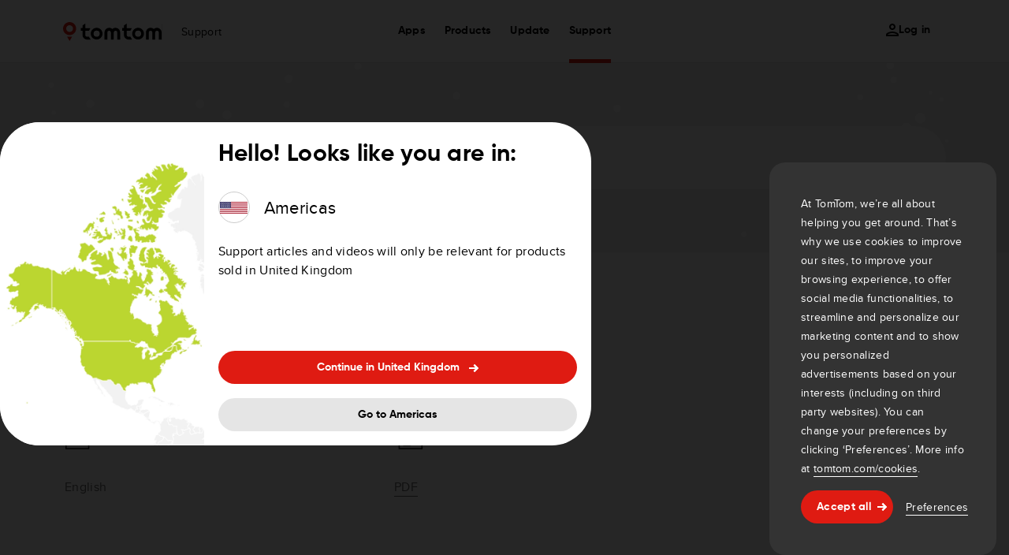

--- FILE ---
content_type: text/html; charset=utf-8
request_url: https://help.tomtom.com/hc/en-gb/articles/360014363559-Carminat-TomTom-LIVE-User-manual
body_size: 20368
content:
<!DOCTYPE html>
<html dir="ltr" lang="en-GB">
<head>
  <meta charset="utf-8" />
  <!-- v26903 -->


  <title>Carminat TomTom LIVE User manual &ndash; TomTom Support</title>

  

  <meta name="description" content="English  PDF" /><meta property="og:image" content="https://help.tomtom.com/hc/theming_assets/01K9C5G5KPZCR4PXJMTJSXCQG3" />
<meta property="og:type" content="website" />
<meta property="og:site_name" content="TomTom Support" />
<meta property="og:title" content="Carminat TomTom LIVE User manual" />
<meta property="og:description" content="English
 PDF" />
<meta property="og:url" content="https://help.tomtom.com/hc/en-gb/articles/360014363559-Carminat-TomTom-LIVE-User-manual" />
<link rel="canonical" href="https://help.tomtom.com/hc/en-gb/articles/360014363559-Carminat-TomTom-LIVE-User-manual">
<link rel="alternate" hreflang="cs-cz" href="https://help.tomtom.com/hc/cs-cz/articles/360014363559-Carminat-TomTom-LIVE-User-manual">
<link rel="alternate" hreflang="da-dk" href="https://help.tomtom.com/hc/da-dk/articles/360014363559-Carminat-TomTom-LIVE-User-manual">
<link rel="alternate" hreflang="de" href="https://help.tomtom.com/hc/de-de/articles/360014363559-Carminat-TomTom-LIVE-User-manual">
<link rel="alternate" hreflang="de-at" href="https://help.tomtom.com/hc/de-at/articles/360014363559-Carminat-TomTom-LIVE-User-manual">
<link rel="alternate" hreflang="de-ch" href="https://help.tomtom.com/hc/de-ch/articles/360014363559-Carminat-TomTom-LIVE-User-manual">
<link rel="alternate" hreflang="de-de" href="https://help.tomtom.com/hc/de-de/articles/360014363559-Carminat-TomTom-LIVE-User-manual">
<link rel="alternate" hreflang="en" href="https://help.tomtom.com/hc/en-gb/articles/360014363559-Carminat-TomTom-LIVE-User-manual">
<link rel="alternate" hreflang="en-150" href="https://help.tomtom.com/hc/en-150/articles/360014363559-Carminat-TomTom-LIVE-User-manual">
<link rel="alternate" hreflang="en-au" href="https://help.tomtom.com/hc/en-au/articles/360014363559-Carminat-TomTom-LIVE-User-manual">
<link rel="alternate" hreflang="en-gb" href="https://help.tomtom.com/hc/en-gb/articles/360014363559-Carminat-TomTom-LIVE-User-manual">
<link rel="alternate" hreflang="en-ie" href="https://help.tomtom.com/hc/en-ie/articles/360014363559-Carminat-TomTom-LIVE-User-manual">
<link rel="alternate" hreflang="en-us" href="https://help.tomtom.com/hc/en-us/articles/360014363559-Carminat-TomTom-LIVE-User-manual">
<link rel="alternate" hreflang="es-es" href="https://help.tomtom.com/hc/es-es/articles/360014363559-Carminat-TomTom-LIVE-User-manual">
<link rel="alternate" hreflang="fi" href="https://help.tomtom.com/hc/fi/articles/360014363559-Carminat-TomTom-LIVE-User-manual">
<link rel="alternate" hreflang="fr" href="https://help.tomtom.com/hc/fr-fr/articles/360014363559-Carminat-TomTom-LIVE-User-manual">
<link rel="alternate" hreflang="fr-be" href="https://help.tomtom.com/hc/fr-be/articles/360014363559-Carminat-TomTom-LIVE-User-manual">
<link rel="alternate" hreflang="fr-ch" href="https://help.tomtom.com/hc/fr-ch/articles/360014363559-Carminat-TomTom-LIVE-User-manual">
<link rel="alternate" hreflang="fr-fr" href="https://help.tomtom.com/hc/fr-fr/articles/360014363559-Carminat-TomTom-LIVE-User-manual">
<link rel="alternate" hreflang="it-it" href="https://help.tomtom.com/hc/it-it/articles/360014363559-Carminat-TomTom-LIVE-User-manual">
<link rel="alternate" hreflang="nl" href="https://help.tomtom.com/hc/nl-nl/articles/360014363559-Carminat-TomTom-LIVE-User-manual">
<link rel="alternate" hreflang="nl-be" href="https://help.tomtom.com/hc/nl-be/articles/360014363559-Carminat-TomTom-LIVE-User-manual">
<link rel="alternate" hreflang="nl-nl" href="https://help.tomtom.com/hc/nl-nl/articles/360014363559-Carminat-TomTom-LIVE-User-manual">
<link rel="alternate" hreflang="no" href="https://help.tomtom.com/hc/no/articles/360014363559-Carminat-TomTom-LIVE-User-manual">
<link rel="alternate" hreflang="pl-pl" href="https://help.tomtom.com/hc/pl-pl/articles/360014363559-Carminat-TomTom-LIVE-User-manual">
<link rel="alternate" hreflang="pt-pt" href="https://help.tomtom.com/hc/pt-pt/articles/360014363559-Carminat-TomTom-LIVE-User-manual">
<link rel="alternate" hreflang="sv-se" href="https://help.tomtom.com/hc/sv-se/articles/360014363559-Carminat-TomTom-LIVE-User-manual">
<link rel="alternate" hreflang="x-default" href="https://help.tomtom.com/hc/en-gb/articles/360014363559-Carminat-TomTom-LIVE-User-manual">

  <link rel="stylesheet" href="//static.zdassets.com/hc/assets/application-f34d73e002337ab267a13449ad9d7955.css" media="all" id="stylesheet" />
  <link rel="stylesheet" type="text/css" href="/hc/theming_assets/9171351/360000210599/style.css?digest=32926043070098">

  <link rel="icon" type="image/x-icon" href="/hc/theming_assets/01J0XANHJ29N3RG0P8SZ5FFM4F">

    

  <meta name="viewport" content="width=device-width, initial-scale=1, maximum-scale=5">
<meta http-equiv="X-UA-Compatible" content="IE=edge">

<script type="text/javascript" id="newMap" src="/hc/theming_assets/01KCR9RBMXKFMET1CNDZVDRC3T"></script>

<script type="text/javascript" id="global_functions_js" src="/hc/theming_assets/01KAX6G8VBBQMRM8YE7002VJJT"></script>
<script src="https://code.jquery.com/jquery-3.7.1.min.js" integrity="sha256-/JqT3SQfawRcv/BIHPThkBvs0OEvtFFmqPF/lYI/Cxo=" crossorigin="anonymous"></script>
<script async src="https://cdnjs.cloudflare.com/ajax/libs/crypto-js/3.1.2/rollups/aes.js" integrity="sha256-/H4YS+7aYb9kJ5OKhFYPUjSJdrtV6AeyJOtTkw6X72o=" crossorigin="true"></script>
<script async src="https://cdnjs.cloudflare.com/ajax/libs/moment.js/2.29.1/moment.min.js" integrity="sha512-qTXRIMyZIFb8iQcfjXWCO8+M5Tbc38Qi5WzdPOYZHIlZpzBHG3L3by84BBBOiRGiEb7KKtAOAs5qYdUiZiQNNQ==" crossorigin="anonymous" referrerpolicy="no-referrer"></script>
<meta name="google-site-verification" content="ljumiUrq9ftUwsIQWi3VTRsv8EtAkpdjzejD-X6V0x0" />
<meta name="google-site-verification" content="I5xY2Xy9a920mPUtcI48aZ4r-08rttmwo6lUgG7Ae2k" />

<link rel="stylesheet" href="/hc/theming_assets/01K0Y467841WNGHZG9AFTW2BD3">
<link rel="stylesheet" href="/hc/theming_assets/01KC51NP0MQ5KGWB65HAMCXY88">
<script type="text/javascript" src="/hc/theming_assets/01K5XTV6E84BHWGXT93SYBDXF5"></script>

<meta name="google-site-verification" content="RwaPYuP6P4uhBt-5lwuPIKYfdf6nP9AgxV7mg6_Gi0k" />

<meta name="google-site-verification" content="ry6M6q-u8anFLdivhU-IZ1ZhGqY7uoH4tYKZ97ft1YA" /> 


<link id="locale_popup_css" rel="stylesheet" type="text/css" href="https:/hc/theming_assets/01JHQ3FJAJTZ4Z0JXEPNWRG5NC">
<script type="text/javascript" id="locale_popup_js" src="/hc/theming_assets/01K71A9CGYYNMVCNVCSFG22WN1"></script>
<!-- Start of Zendesk Widget script -->
<script id="ze-snippet" src="https://static.zdassets.com/ekr/snippet.js?key=9ba5f34a-d620-477e-97cf-361d5d086fdc"> </script>
<!-- End of Zendesk Widget script -->
<script type="text/javascript" id="zen_widget_js" src="/hc/theming_assets/01KCR9RBRT78VK36JV3PWWAA6Q"></script>
<!-- Start VWO Async SmartCode -->
<link rel="preconnect" href="https://dev.visualwebsiteoptimizer.com" defer/>
<script type='text/javascript' id='vwoCode'>
window._vwo_code || (function() {
var account_id=783454,
version=2.1,
settings_tolerance=2000,
hide_element='body',
hide_element_style = 'opacity:0 !important;filter:alpha(opacity=0) !important;background:none !important;transition:none !important;',
/* DO NOT EDIT BELOW THIS LINE */
f=false,w=window,d=document,v=d.querySelector('#vwoCode'),cK='_vwo_'+account_id+'_settings',cc={};try{var c=JSON.parse(localStorage.getItem('_vwo_'+account_id+'_config'));cc=c&&typeof c==='object'?c:{}}catch(e){}var stT=cc.stT==='session'?w.sessionStorage:w.localStorage;code={use_existing_jquery:function(){return typeof use_existing_jquery!=='undefined'?use_existing_jquery:undefined},library_tolerance:function(){return typeof library_tolerance!=='undefined'?library_tolerance:undefined},settings_tolerance:function(){return cc.sT||settings_tolerance},hide_element_style:function(){return'{'+(cc.hES||hide_element_style)+'}'},hide_element:function(){if(performance.getEntriesByName('first-contentful-paint')[0]){return''}return typeof cc.hE==='string'?cc.hE:hide_element},getVersion:function(){return version},finish:function(e){if(!f){f=true;var t=d.getElementById('_vis_opt_path_hides');if(t)t.parentNode.removeChild(t);if(e)(new Image).src='https://dev.visualwebsiteoptimizer.com/ee.gif?a='+account_id+e}},finished:function(){return f},addScript:function(e){var t=d.createElement('script');t.type='text/javascript';if(e.src){t.src=e.src}else{t.text=e.text}d.getElementsByTagName('head')[0].appendChild(t)},load:function(e,t){var i=this.getSettings(),n=d.createElement('script'),r=this;t=t||{};if(i){n.textContent=i;d.getElementsByTagName('head')[0].appendChild(n);if(!w.VWO||VWO.caE){stT.removeItem(cK);r.load(e)}}else{var o=new XMLHttpRequest;o.open('GET',e,true);o.withCredentials=!t.dSC;o.responseType=t.responseType||'text';o.onload=function(){if(t.onloadCb){return t.onloadCb(o,e)}if(o.status===200){_vwo_code.addScript({text:o.responseText})}else{_vwo_code.finish('&e=loading_failure:'+e)}};o.onerror=function(){if(t.onerrorCb){return t.onerrorCb(e)}_vwo_code.finish('&e=loading_failure:'+e)};o.send()}},getSettings:function(){try{var e=stT.getItem(cK);if(!e){return}e=JSON.parse(e);if(Date.now()>e.e){stT.removeItem(cK);return}return e.s}catch(e){return}},init:function(){if(d.URL.indexOf('__vwo_disable__')>-1)return;var e=this.settings_tolerance();w._vwo_settings_timer=setTimeout(function(){_vwo_code.finish();stT.removeItem(cK)},e);var t;if(this.hide_element()!=='body'){t=d.createElement('style');var i=this.hide_element(),n=i?i+this.hide_element_style():'',r=d.getElementsByTagName('head')[0];t.setAttribute('id','_vis_opt_path_hides');v&&t.setAttribute('nonce',v.nonce);t.setAttribute('type','text/css');if(t.styleSheet)t.styleSheet.cssText=n;else t.appendChild(d.createTextNode(n));r.appendChild(t)}else{t=d.getElementsByTagName('head')[0];var n=d.createElement('div');n.style.cssText='z-index: 2147483647 !important;position: fixed !important;left: 0 !important;top: 0 !important;width: 100% !important;height: 100% !important;background: white !important;';n.setAttribute('id','_vis_opt_path_hides');n.classList.add('_vis_hide_layer');t.parentNode.insertBefore(n,t.nextSibling)}var o='https://dev.visualwebsiteoptimizer.com/j.php?a='+account_id+'&u='+encodeURIComponent(d.URL)+'&vn='+version;if(w.location.search.indexOf('_vwo_xhr')!==-1){this.addScript({src:o})}else{this.load(o+'&x=true')}}};w._vwo_code=code;code.init();})();
</script>
<!-- End VWO Async SmartCode -->
<link id="mini-bootstrap" rel="stylesheet" type="text/css" href="https:/hc/theming_assets/01J035AZVPX4MKPAV0ZDM2X93Y">

  
</head>
<body class="">
  
  
  

  
<header class="navbar">
  <div class="desktop-only">
    <div class="desktop-menu">
      <div class="navbar-box tile-grid container">
        <div class="navbar-item navbar-placement-first">
          <div class="navbar-logo">
            <a href="https://www.tomtom.com/navigation/">
              
              <svg width="125" height="24" xmlns="http://www.w3.org/2000/svg">
                <g fill="none" fill-rule="evenodd">
                  <path
                    d="M121.444 22.13H125l.001-9.041a6.18 6.18 0 0 0-.206-1.603c-.702-2.578-3.217-4.363-5.983-4.25-1.283.055-2.49.53-3.586 1.413l-.14.113-.14-.113c-1.096-.882-2.303-1.358-3.586-1.412-2.769-.116-5.281 1.67-5.983 4.25a6.12 6.12 0 0 0-.206 1.602v9.04h3.556v-8.887a2.288 2.288 0 0 1 4.578 0v8.887h3.562l.001-8.908a2.288 2.288 0 0 1 4.577.02v8.888ZM95.173 18.58a3.896 3.896 0 0 1-3.897-3.886 3.896 3.896 0 0 1 3.897-3.886 3.896 3.896 0 0 1 3.897 3.886 3.896 3.896 0 0 1-3.897 3.887m0-11.321c-4.11 0-7.455 3.335-7.455 7.434 0 4.1 3.344 7.435 7.455 7.435 4.111 0 7.455-3.335 7.455-7.435S99.284 7.26 95.173 7.26M82.906 22.132h4.611l-2.063-3.551-2.429-.003c-1.147 0-2.145-.827-2.226-1.843-.01-.133-.02-.297-.028-.478V10.9h4.682l1.83-3.21H80.77V1.867L77.21 4.325V7.52h-2.248v3.552h2.247l.004 4.85c0 .002-.003.226 0 .29l.014.27c.122 2.356 1.285 4.09 3.456 5.154.582.284 1.224.441 2.024.493h.199v.003ZM68.865 22.13h3.555v-9.041a6.18 6.18 0 0 0-.206-1.603c-.701-2.578-3.216-4.363-5.983-4.25-1.282.055-2.489.53-3.586 1.413l-.14.113-.14-.113c-1.096-.882-2.302-1.358-3.586-1.412-2.768-.116-5.28 1.67-5.982 4.25a6.12 6.12 0 0 0-.206 1.602v9.04h3.556v-8.887a2.288 2.288 0 0 1 4.577 0v8.887h3.563v-8.908a2.288 2.288 0 0 1 4.577.02v8.888ZM42.594 18.58a3.896 3.896 0 0 1-3.897-3.886 3.896 3.896 0 0 1 3.897-3.886 3.896 3.896 0 0 1 3.897 3.886 3.896 3.896 0 0 1-3.897 3.887m0-11.321c-4.111 0-7.456 3.335-7.456 7.434 0 4.1 3.345 7.435 7.456 7.435 4.11 0 7.455-3.335 7.455-7.435S46.705 7.26 42.594 7.26M30.326 22.132h4.612l-2.064-3.551-2.428-.003c-1.147 0-2.146-.827-2.227-1.843-.01-.133-.02-.297-.027-.478V10.9h4.682l1.83-3.21h-6.512V1.867L24.63 4.325V7.52h-2.247v3.552h2.247l.003 4.85c0 .002-.002.226.001.29l.014.27c.122 2.356 1.285 4.09 3.456 5.154.581.284 1.224.441 2.023.493h.2v.003Z"
                    fill="#000"></path>
                  <path fill="#DF1B12"
                    d="m8.287 24 3.176-5.486H5.111zM8.287 12.584a4.33 4.33 0 0 1-4.332-4.32 4.33 4.33 0 0 1 4.332-4.32 4.33 4.33 0 0 1 4.332 4.32 4.33 4.33 0 0 1-4.332 4.32M8.287 0C3.717 0 0 3.707 0 8.264c0 4.557 3.717 8.264 8.287 8.264s8.287-3.707 8.287-8.264C16.574 3.707 12.856 0 8.287 0">
                  </path>
                </g>
              </svg>
              
            </a>
          </div>
          <div class="navbar-name">
            <div class="fs-b2 text-black">Support</div>
          </div>
        </div>
        <div class="navbar-item navbar-placement-center">
          <div class="nav-box">
            <div class="nav-item">
              <div class="nav-link-href fs-b2">Apps</div>
              <div class="nav-link-dropdown drop-shadow-3xl">
                <div class="nav-link-dropdown-inner px-40 py-24">
                  <div class="menu-link menuItem py-12" onclick="openLink('https://www.tomtom.com/navigation/car-gps-sat-nav/tom-by-tomtom/ ^^', this)" style="animation-delay: 0s">
                    Tom by TomTom
                    <span class="text-brand">
                      <svg xmlns="http://www.w3.org/2000/svg" width="9" height="16">
                        <g stroke="currentColor" stroke-width="2">
                          <path fill="transparent" d="M8 6V1H3"></path>
                          <path d="M8 1 1 8"></path>
                        </g>
                      </svg>
                    </span>
                  </div>
                  <div class="menu-link menuItem py-12" onclick="openLink('https://www.tomtom.com/navigation/mobile-apps/tomtom-app/ ^^', this)" style="animation-delay: 0s">
                    TomTom app
                    <span class="text-brand">
                      <svg xmlns="http://www.w3.org/2000/svg" width="9" height="16">
                        <g stroke="currentColor" stroke-width="2">
                          <path fill="transparent" d="M8 6V1H3"></path>
                          <path d="M8 1 1 8"></path>
                        </g>
                      </svg>
                    </span>
                  </div>
                  <div class="menu-link menuItem py-12" onclick="openLink('/', this)" style="animation-delay: 0s">
                    GO Navigation - Car
                    <span class="text-brand">
                      <svg xmlns="http://www.w3.org/2000/svg" width="9" height="16">
                        <g stroke="currentColor" stroke-width="2">
                          <path fill="transparent" d="M8 6V1H3"></path>
                          <path d="M8 1 1 8"></path>
                        </g>
                      </svg>
                    </span>
                  </div>
                  <div class="menu-link menuItem py-12" onclick="openLink('https://www.tomtom.com/en_gb/navigation/mobile-apps/go-expert-app/ ^^', this)" style="animation-delay: 0.05s">
                    GO Expert app
                        <span class="text-brand">
                          <svg xmlns="http://www.w3.org/2000/svg" width="9" height="16">
                            <g stroke="currentColor" stroke-width="2">
                              <path fill="transparent" d="M8 6V1H3"></path>
                          <path d="M8 1 1 8"></path>
                        </g>
                      </svg>
                    </span>
                  </div>
                  <div class="menu-link menuItem py-12" onclick="openLink('/', this)" style="animation-delay: 0.1s">
                      /
                      <span class="text-brand">
                        <svg xmlns="http://www.w3.org/2000/svg" width="9" height="16">
                          <g stroke="currentColor" stroke-width="2">
                            <path fill="transparent" d="M8 6V1H3"></path>
                          <path d="M8 1 1 8"></path>
                        </g>
                      </svg>
                    </span>
                  </div>
                  <div class="menu-link menuItem py-12" onclick="openLink('/', this)" style="animation-delay: 0.1s">
                      Nothing
                      <span class="text-brand">
                        <svg xmlns="http://www.w3.org/2000/svg" width="9" height="16">
                          <g stroke="currentColor" stroke-width="2">
                            <path fill="transparent" d="M8 6V1H3"></path>
                          <path d="M8 1 1 8"></path>
                        </g>
                      </svg>
                    </span>
                  </div>
                  <div class="menu-link menuItem py-12" onclick="openLink('/', this)" style="animation-delay: 0.1s">
                      Nothing
                      <span class="text-brand">
                        <svg xmlns="http://www.w3.org/2000/svg" width="9" height="16">
                          <g stroke="currentColor" stroke-width="2">
                            <path fill="transparent" d="M8 6V1H3"></path>
                          <path d="M8 1 1 8"></path>
                        </g>
                      </svg>
                    </span>
                  </div>
                  <div class="menu-link menuItem py-12" onclick="openLink('/', this)" style="animation-delay: 0.1s">
                      Nothing
                      <span class="text-brand">
                        <svg xmlns="http://www.w3.org/2000/svg" width="9" height="16">
                          <g stroke="currentColor" stroke-width="2">
                            <path fill="transparent" d="M8 6V1H3"></path>
                          <path d="M8 1 1 8"></path>
                        </g>
                      </svg>
                    </span>
                  </div>
                  <div class="menu-link menuItem py-12" onclick="openLink('/', this)" style="animation-delay: 0.1s">
                      Nothing
                      <span class="text-brand">
                        <svg xmlns="http://www.w3.org/2000/svg" width="9" height="16">
                          <g stroke="currentColor" stroke-width="2">
                            <path fill="transparent" d="M8 6V1H3"></path>
                          <path d="M8 1 1 8"></path>
                        </g>
                      </svg>
                    </span>
                  </div>
                  <div class="menuSeparator"></div>
                  <div class="menu-link menuItem py-12" onclick="openLink('https://www.tomtom.com/en_gb/navigation/mobile-apps/  ^^', this)" style="animation-delay: 0.1s">
                      See all mobile apps
                      <span class="text-brand">
                        <svg xmlns="http://www.w3.org/2000/svg" width="9" height="16">
                          <g stroke="currentColor" stroke-width="2">
                            <path fill="transparent" d="M8 6V1H3"></path>
                          <path d="M8 1 1 8"></path>
                        </g>
                      </svg>
                    </span>
                  </div>
                </div>
              </div>
            </div><div class="nav-item">
              <div class="nav-link-href fs-b2">Products</div>
              <div class="nav-link-dropdown drop-shadow-3xl">
                <div class="nav-link-dropdown-inner px-40 py-24 pb-16">
                  <div class="menu-link menuItem py-12" onclick="openLink('https://www.tomtom.com/en_gb/navigation/car-gps-sat-nav/ ^^', this)" style="animation-delay: 0s">
                    Car
                    <span class="text-brand">
                      <svg xmlns="http://www.w3.org/2000/svg" width="9" height="16">
                        <g stroke="currentColor" stroke-width="2">
                          <path fill="transparent" d="M8 6V1H3"></path>
                          <path d="M8 1 1 8"></path>
                        </g>
                      </svg>
                    </span>
                  </div>
                  <div class="menu-link menuItem py-12" onclick="openLink('https://www.tomtom.com/en_gb/navigation/motorcycle-gps-sat-nav/ ^^', this)" style="animation-delay: 0.05s">
                    Motorcycle
                    <span class="text-brand">
                      <svg xmlns="http://www.w3.org/2000/svg" width="9" height="16">
                        <g stroke="currentColor" stroke-width="2">
                          <path fill="transparent" d="M8 6V1H3"></path>
                          <path d="M8 1 1 8"></path>
                        </g>
                      </svg>
                    </span>
                  </div>
                  <div class="menu-link menuItem py-12" onclick="openLink('https://www.tomtom.com/en_gb/navigation/camper-gps-sat-nav/ ^^', this)" style="animation-delay: 0.1s">
                    Camper and Caravan
                    <span class="text-brand">
                      <svg xmlns="http://www.w3.org/2000/svg" width="9" height="16">
                        <g stroke="currentColor" stroke-width="2">
                          <path fill="transparent" d="M8 6V1H3"></path>
                          <path d="M8 1 1 8"></path>
                        </g>
                      </svg>
                    </span>
                  </div>
                  <div class="menu-link menuItem py-12" onclick="openLink('https://www.tomtom.com/en_gb/navigation/truck-gps-sat-nav/ ^^', this)" style="animation-delay: 0.15s">
                    Large Vehicles
                    <span class="text-brand">
                      <svg xmlns="http://www.w3.org/2000/svg" width="9" height="16">
                        <g stroke="currentColor" stroke-width="2">
                          <path fill="transparent" d="M8 6V1H3"></path>
                          <path d="M8 1 1 8"></path>
                        </g>
                      </svg>
                    </span>
                  </div>
                  <div class="menu-link menuItem py-12" onclick="openLink('https://www.tomtom.com/en_gb/in-dash-navigation/ ^^', this)" style="animation-delay: 0.15s">
                    In-dash navigation
                    <span class="text-brand">
                      <svg xmlns="http://www.w3.org/2000/svg" width="9" height="16">
                        <g stroke="currentColor" stroke-width="2">
                          <path fill="transparent" d="M8 6V1H3"></path>
                          <path d="M8 1 1 8"></path>
                        </g>
                      </svg>
                    </span>
                  </div>
                  <div class="menu-link menuItem py-12" onclick="openLink('https://www.tomtom.com/en_gb/navigation/accessories/ ^^', this)" style="animation-delay: 0.15s">
                    Accessories
                    <span class="text-brand">
                      <svg xmlns="http://www.w3.org/2000/svg" width="9" height="16">
                        <g stroke="currentColor" stroke-width="2">
                          <path fill="transparent" d="M8 6V1H3"></path>
                          <path d="M8 1 1 8"></path>
                        </g>
                      </svg>
                    </span>
                  </div>
                  <div class="menuSeparator"></div>
                  <div class="menu-link menuItem py-12" onclick="openLink('https://www.tomtom.com/en_gb/navigation/gps/ ^^', this)" style="animation-delay: 0.15s">
                    See all Sat Navs
                    <span class="text-brand">
                      <svg xmlns="http://www.w3.org/2000/svg" width="9" height="16">
                        <g stroke="currentColor" stroke-width="2">
                          <path fill="transparent" d="M8 6V1H3"></path>
                          <path d="M8 1 1 8"></path>
                        </g>
                      </svg>
                    </span>
                  </div>
                </div>
              </div>
            </div>
            <div class="nav-item">
              <div class="nav-link-href fs-b2">Update</div>
              <div class="nav-link-dropdown drop-shadow-3xl">
                <div class="nav-link-dropdown-inner px-40 py-24">
                  <div class="menu-link menuItem py-12" onclick="openLink('https://www.tomtom.com/en_gb/navigation/maps-services/map-update-service/ ^^', this)" style="animation-delay: 0s">
                    Maps
                    <span class="text-brand">
                      <svg xmlns="http://www.w3.org/2000/svg" width="9" height="16">
                        <g stroke="currentColor" stroke-width="2">
                          <path fill="transparent" d="M8 6V1H3"></path>
                          <path d="M8 1 1 8"></path>
                        </g>
                      </svg>
                    </span>
                  </div>
                  <div class="menu-link menuItem py-12" onclick="openLink('https://www.tomtom.com/en_gb/navigation/maps-services/speed-camera-updates/ ^^', this)" style="animation-delay: 0.05s">
                    Speed Cameras
                    <span class="text-brand">
                      <svg xmlns="http://www.w3.org/2000/svg" width="9" height="16">
                        <g stroke="currentColor" stroke-width="2">
                          <path fill="transparent" d="M8 6V1H3"></path>
                          <path d="M8 1 1 8"></path>
                        </g>
                      </svg>
                    </span>
                  </div>
                  <div class="menu-link menuItem py-12" onclick="openLink('https://www.tomtom.com/en_gb/navigation/maps-services/live-services/ ^^', this)" style="animation-delay: 0.1s">
                    LIVE services
                    <span class="text-brand">
                      <svg xmlns="http://www.w3.org/2000/svg" width="9" height="16">
                        <g stroke="currentColor" stroke-width="2">
                          <path fill="transparent" d="M8 6V1H3"></path>
                          <path d="M8 1 1 8"></path>
                        </g>
                      </svg>
                    </span>
                  </div>
                  <div class="menu-link menuItem py-12" onclick="openLink('https://www.tomtom.com/en_gb/navigation/maps-services/traffic-info/europe/ ^^', this)" style="animation-delay: 0.15s">
                    Traffic info
                    <span class="text-brand">
                      <svg xmlns="http://www.w3.org/2000/svg" width="9" height="16">
                        <g stroke="currentColor" stroke-width="2">
                          <path fill="transparent" d="M8 6V1H3"></path>
                          <path d="M8 1 1 8"></path>
                        </g>
                      </svg>
                    </span>
                  </div>
                  <div class="menu-link menuItem py-12" onclick="openLink('https://www.tomtom.com/en_gb/navigation/maps-services/navigation-voices/ ^^', this)" style="animation-delay: 0.15s">
                    Voices
                    <span class="text-brand">
                      <svg xmlns="http://www.w3.org/2000/svg" width="9" height="16">
                        <g stroke="currentColor" stroke-width="2">
                          <path fill="transparent" d="M8 6V1H3"></path>
                          <path d="M8 1 1 8"></path>
                        </g>
                      </svg>
                    </span>
                  </div>
                  <div class="menu-link menuItem py-12" onclick="openLink('https://www.tomtom.com/navigation/maps-services/premium-services/^^', this)" style="animation-delay: 0.15s">
                    Premium Services
                    <span class="text-brand">
                      <svg xmlns="http://www.w3.org/2000/svg" width="9" height="16">
                        <g stroke="currentColor" stroke-width="2">
                          <path fill="transparent" d="M8 6V1H3"></path>
                          <path d="M8 1 1 8"></path>
                        </g>
                      </svg>
                    </span>
                  </div>
                  <div class="menu-link menuItem py-12" onclick="openLink('https://help.tomtom.com/hc/en-gb/articles/360013898120/', this)" style="animation-delay: 0.15s">
                    How to update
                    <span class="text-brand">
                      <svg xmlns="http://www.w3.org/2000/svg" width="9" height="16">
                        <g stroke="currentColor" stroke-width="2">
                          <path fill="transparent" d="M8 6V1H3"></path>
                          <path d="M8 1 1 8"></path>
                        </g>
                      </svg>
                    </span>
                  </div>
                  <div class="menu-link menuItem py-12" onclick="openLink('https://www.tomtom.com/en_gb/account/details.html?#my-products ^^', this)" style="animation-delay: 0.15s">
                    Update available
                    <span class="text-brand">
                      <svg xmlns="http://www.w3.org/2000/svg" width="9" height="16">
                        <g stroke="currentColor" stroke-width="2">
                          <path fill="transparent" d="M8 6V1H3"></path>
                          <path d="M8 1 1 8"></path>
                        </g>
                      </svg>
                    </span>
                  </div>
                  <div class="menuSeparator"></div>
                  <div class="menu-link menuItem py-12" onclick="openLink('https://www.tomtom.com/en_gb/navigation/maps-services/ ^^', this)" style="animation-delay: 0.15s">
                    See all services
                    <span class="text-brand">
                      <svg xmlns="http://www.w3.org/2000/svg" width="9" height="16">
                        <g stroke="currentColor" stroke-width="2">
                          <path fill="transparent" d="M8 6V1H3"></path>
                          <path d="M8 1 1 8"></path>
                        </g>
                      </svg>
                    </span>
                  </div>
                </div>
              </div>
            </div>
            <div class="nav-item nav-default" id="nav-link-active">
              <div class="nav-link-href fs-b2">Support</div>
              <div class="nav-link-dropdown drop-shadow-3xl">
                <div class="nav-link-dropdown-inner px-40 py-24">
                  <div class="menu-link menuItem py-12" onclick="openLink('https://help.tomtom.com/hc/en-gb/', this)" style="animation-delay: 0s">
                    Support Home
                    <span class="text-brand">
                      <svg xmlns="http://www.w3.org/2000/svg" width="9" height="16">
                        <g stroke="currentColor" stroke-width="2">
                          <path fill="transparent" d="M8 6V1H3"></path>
                          <path d="M8 1 1 8"></path>
                        </g>
                      </svg>
                    </span>
                  </div>
                  <div class="menu-link menuItem py-12" onclick="openLink('https://help.tomtom.com/hc/en-gb/articles/360013898120/', this)" style="animation-delay: 0.05s">
                    How to update
                    <span class="text-brand">
                      <svg xmlns="http://www.w3.org/2000/svg" width="9" height="16">
                        <g stroke="currentColor" stroke-width="2">
                          <path fill="transparent" d="M8 6V1H3"></path>
                          <path d="M8 1 1 8"></path>
                        </g>
                      </svg>
                    </span>
                  </div>
                  <div class="menu-link menuItem py-12" onclick="openLink('https://help.tomtom.com/hc/en-gb/articles/360015568919/', this)" style="animation-delay: 0.1s">
                    Contact Support
                    <span class="text-brand">
                      <svg xmlns="http://www.w3.org/2000/svg" width="9" height="16">
                        <g stroke="currentColor" stroke-width="2">
                          <path fill="transparent" d="M8 6V1H3"></path>
                          <path d="M8 1 1 8"></path>
                        </g>
                      </svg>
                    </span>
                  </div>
                  <div class="menu-link menuItem py-12" onclick="openLink('https://help.tomtom.com/hc/en-gb/sections/360004069100/', this)" style="animation-delay: 0.15s">
                    User manuals
                    <span class="text-brand">
                      <svg xmlns="http://www.w3.org/2000/svg" width="9" height="16">
                        <g stroke="currentColor" stroke-width="2">
                          <path fill="transparent" d="M8 6V1H3"></path>
                          <path d="M8 1 1 8"></path>
                        </g>
                      </svg>
                    </span>
                  </div>
                </div>
              </div>
            </div>
          </div>
        </div>
        <div class="navbar-item navbar-placement-last">
          <div class="action-box">
            <div class="nav-item">
              
              <div class="nav-link-href fs-b2 login">
                <svg width="16" height="16" class="profile-icon">
                  <path
                    d="M2 14h12v-.012c0-.056-.11-.22-.602-.544-.62-.418-1.495-.778-2.613-1.058-1.034-.251-1.963-.374-2.785-.374-.822 0-1.75.123-2.772.371-1.131.283-2.006.643-2.64 1.07-.478.316-.588.48-.588.535V14zm6-3.988c.99 0 2.076.144 3.257.431 1.342.335 2.428.783 3.258 1.341.99.655 1.485 1.39 1.485 2.204V16H0v-2.012c0-.814.495-1.549 1.485-2.204.83-.558 1.916-1.006 3.258-1.34 1.181-.288 2.267-.432 3.257-.432zM8 6c.362 0 .672-.084.969-.26.318-.188.56-.43.747-.747a1.83 1.83 0 00.26-.969 1.96 1.96 0 00-.271-1.013 2.01 2.01 0 00-.736-.751A1.833 1.833 0 008 2a1.83 1.83 0 00-.969.26 2.01 2.01 0 00-.736.751 1.96 1.96 0 00-.271 1.013c0 .362.084.672.26.969.188.318.43.56.747.747.297.176.607.26.969.26zm0 2c-.719 0-1.381-.18-1.988-.539a4.065 4.065 0 01-1.45-1.449 3.832 3.832 0 01-.538-1.988c0-.719.18-1.39.539-2.012A4.008 4.008 0 016.012.539 3.832 3.832 0 018 0c.719 0 1.381.18 1.988.539.607.36 1.09.85 1.45 1.473a3.97 3.97 0 01.538 2.012c0 .719-.18 1.381-.539 1.988a4.065 4.065 0 01-1.449 1.45A3.845 3.845 0 018 8z"
                    fill-rule="evenodd"></path>
                </svg>
                <span class="login_text">Log in</span>
              </div>
              

              <div class="nav-link-dropdown drop-shadow-3xl" style="left: auto; right: 0px">
                <div class="nav-link-dropdown-inner px-40 py-24">
                  <div class="menu-link menuItem py-12" onclick="openLink('https://www.tomtom.com/en_gb/account/details.html ^^', this)" style="animation-delay: 0s">
                    Account details
                    <span class="text-brand">
                      <svg xmlns="http://www.w3.org/2000/svg" width="9" height="16">
                        <g stroke="currentColor" stroke-width="2">
                          <path fill="transparent" d="M8 6V1H3"></path>
                          <path d="M8 1 1 8"></path>
                        </g>
                      </svg>
                    </span>
                  </div>
                  <div class="menu-link menuItem py-12" onclick="openLink('https://www.tomtom.com/en_gb/account/details.html ^^', this)" style="animation-delay: 0.05s">
                    Available updates
                    <span class="text-brand">
                      <svg xmlns="http://www.w3.org/2000/svg" width="9" height="16">
                        <g stroke="currentColor" stroke-width="2">
                          <path fill="transparent" d="M8 6V1H3"></path>
                          <path d="M8 1 1 8"></path>
                        </g>
                      </svg>
                    </span>
                  </div>
                  <div class="menu-link menuItem py-12" onclick="openLink('https://www.tomtom.com/en_gb/account/details.html#orders ^^', this)" style="animation-delay: 0.1s">
                    Orders
                    <span class="text-brand">
                      <svg xmlns="http://www.w3.org/2000/svg" width="9" height="16">
                        <g stroke="currentColor" stroke-width="2">
                          <path fill="transparent" d="M8 6V1H3"></path>
                          <path d="M8 1 1 8"></path>
                        </g>
                      </svg>
                    </span>
                  </div>
                  <div class="menu-link menuItem py-12" onclick="openLink('https://www.tomtom.com/en_gb/account/details.html ^^', this)" style="animation-delay: 0.15s">
                    Content and Devices
                    <span class="text-brand">
                      <svg xmlns="http://www.w3.org/2000/svg" width="9" height="16">
                        <g stroke="currentColor" stroke-width="2">
                          <path fill="transparent" d="M8 6V1H3"></path>
                          <path d="M8 1 1 8"></path>
                        </g>
                      </svg>
                    </span>
                  </div>
                  <div class="menu-link menuItem py-12" onclick="openLink('https://www.tomtom.com/en_gb/account/details.html#my-subscriptions ^^', this)" style="animation-delay: 0.15s">
                    Subscriptions
                    <span class="text-brand">
                      <svg xmlns="http://www.w3.org/2000/svg" width="9" height="16">
                        <g stroke="currentColor" stroke-width="2">
                          <path fill="transparent" d="M8 6V1H3"></path>
                          <path d="M8 1 1 8"></path>
                        </g>
                      </svg>
                    </span>
                  </div>
                  <div class="menu-link menuItem py-12" onclick="openLink('https://help.tomtom.com/hc/en-gb/p/repairs', this)" style="animation-delay: 0.15s">
                    Repairs
                    <span class="text-brand">
                      <svg xmlns="http://www.w3.org/2000/svg" width="9" height="16">
                        <g stroke="currentColor" stroke-width="2">
                          <path fill="transparent" d="M8 6V1H3"></path>
                          <path d="M8 1 1 8"></path>
                        </g>
                      </svg>
                    </span>
                  </div>
                  <div class="menu-link menuItem py-12" onclick="openLink('https://help.tomtom.com/hc/en-gb/requests', this)" style="animation-delay: 0.15s">
                    Support Tickets
                    <span class="text-brand">
                      <svg xmlns="http://www.w3.org/2000/svg" width="9" height="16">
                        <g stroke="currentColor" stroke-width="2">
                          <path fill="transparent" d="M8 6V1H3"></path>
                          <path d="M8 1 1 8"></path>
                        </g>
                      </svg>
                    </span>
                  </div>
                
                </div>
              </div>
            </div>
          </div>
        </div>
      </div>
    </div>
  </div>

  <div class="mobile-only">
    <div class="mobile-menu">
      <div class="navbar-box tile-grid container">
        <div class="navbar-item navbar-placement-first">
          <div class="navbar-logo">
            <a href="https://www.tomtom.com/navigation/">
              
              <svg width="125" height="24" xmlns="http://www.w3.org/2000/svg">
                <g fill="none" fill-rule="evenodd">
                  <path
                    d="M121.444 22.13H125l.001-9.041a6.18 6.18 0 0 0-.206-1.603c-.702-2.578-3.217-4.363-5.983-4.25-1.283.055-2.49.53-3.586 1.413l-.14.113-.14-.113c-1.096-.882-2.303-1.358-3.586-1.412-2.769-.116-5.281 1.67-5.983 4.25a6.12 6.12 0 0 0-.206 1.602v9.04h3.556v-8.887a2.288 2.288 0 0 1 4.578 0v8.887h3.562l.001-8.908a2.288 2.288 0 0 1 4.577.02v8.888ZM95.173 18.58a3.896 3.896 0 0 1-3.897-3.886 3.896 3.896 0 0 1 3.897-3.886 3.896 3.896 0 0 1 3.897 3.886 3.896 3.896 0 0 1-3.897 3.887m0-11.321c-4.11 0-7.455 3.335-7.455 7.434 0 4.1 3.344 7.435 7.455 7.435 4.111 0 7.455-3.335 7.455-7.435S99.284 7.26 95.173 7.26M82.906 22.132h4.611l-2.063-3.551-2.429-.003c-1.147 0-2.145-.827-2.226-1.843-.01-.133-.02-.297-.028-.478V10.9h4.682l1.83-3.21H80.77V1.867L77.21 4.325V7.52h-2.248v3.552h2.247l.004 4.85c0 .002-.003.226 0 .29l.014.27c.122 2.356 1.285 4.09 3.456 5.154.582.284 1.224.441 2.024.493h.199v.003ZM68.865 22.13h3.555v-9.041a6.18 6.18 0 0 0-.206-1.603c-.701-2.578-3.216-4.363-5.983-4.25-1.282.055-2.489.53-3.586 1.413l-.14.113-.14-.113c-1.096-.882-2.302-1.358-3.586-1.412-2.768-.116-5.28 1.67-5.982 4.25a6.12 6.12 0 0 0-.206 1.602v9.04h3.556v-8.887a2.288 2.288 0 0 1 4.577 0v8.887h3.563v-8.908a2.288 2.288 0 0 1 4.577.02v8.888ZM42.594 18.58a3.896 3.896 0 0 1-3.897-3.886 3.896 3.896 0 0 1 3.897-3.886 3.896 3.896 0 0 1 3.897 3.886 3.896 3.896 0 0 1-3.897 3.887m0-11.321c-4.111 0-7.456 3.335-7.456 7.434 0 4.1 3.345 7.435 7.456 7.435 4.11 0 7.455-3.335 7.455-7.435S46.705 7.26 42.594 7.26M30.326 22.132h4.612l-2.064-3.551-2.428-.003c-1.147 0-2.146-.827-2.227-1.843-.01-.133-.02-.297-.027-.478V10.9h4.682l1.83-3.21h-6.512V1.867L24.63 4.325V7.52h-2.247v3.552h2.247l.003 4.85c0 .002-.002.226.001.29l.014.27c.122 2.356 1.285 4.09 3.456 5.154.581.284 1.224.441 2.023.493h.2v.003Z"
                    fill="#000"></path>
                  <path fill="#DF1B12"
                    d="m8.287 24 3.176-5.486H5.111zM8.287 12.584a4.33 4.33 0 0 1-4.332-4.32 4.33 4.33 0 0 1 4.332-4.32 4.33 4.33 0 0 1 4.332 4.32 4.33 4.33 0 0 1-4.332 4.32M8.287 0C3.717 0 0 3.707 0 8.264c0 4.557 3.717 8.264 8.287 8.264s8.287-3.707 8.287-8.264C16.574 3.707 12.856 0 8.287 0">
                  </path>
                </g>
              </svg>
              
            </a>
          </div>
          <div class="navbar-name">
            <div class="fs-b2 text-black">Support</div>
          </div>
        </div>
        <div class="navbar-item navbar-placement-last">
          <div class="hamburger-menu" id="hamburger-menu">
            <div class="hamburger-menu-box">
              <div class="hamburger-line"></div>
              <div class="hamburger-line"></div>
              <div class="hamburger-line"></div>
            </div>
          </div>
        </div>
      </div>
    </div>
    <div class="full-screen-menu" id="full-screen-menu">
      <div class="button-for-navigation fs-b2" id="menu-back-button">
        <div class="back-arrow">
          <svg xmlns="http://www.w3.org/2000/svg" width="12" height="10" class="">
            <path fill-rule="evenodd" d="m0 5 4.95-5 1.414 1.414L3.831 4H12v2H3.83l2.534 2.485L4.95 10z"></path>
          </svg>
        </div>
        <div class="menu-title">Menu</div>
      </div>
      <div class="nav-box fs-b2" id="nav-box">
        <div class="nav-item has-child-box">
          <div class="nav-title product-title">
            Apps
            <svg xmlns="http://www.w3.org/2000/svg" width="12" height="10" class="">
              <path d="M5.5 8.5 7 10l5-5-5-5-1.5 1.5L8 4H0v2h8z"></path>
            </svg>
          </div>
          <div class="nav-inner-box">
            <div class="nav-item">
              <div class="nav-title" onclick="openLink('https://www.tomtom.com/navigation/car-gps-sat-nav/tom-by-tomtom/ ^^', this)">
                Tom by TomTom
              </div>
            </div>
            <div class="nav-item">
              <div class="nav-title" onclick="openLink('https://www.tomtom.com/navigation/mobile-apps/tomtom-app/ ^^', this)">
                TomTom app
              </div>
            </div>
            <div class="nav-item">
              <div class="nav-title" onclick="openLink('/', this)">
                GO Navigation - Car
              </div>
            </div>
            <div class="nav-item">
              <div class="nav-title" onclick="openLink('https://www.tomtom.com/en_gb/navigation/mobile-apps/go-expert-app/ ^^', this)">
                GO Expert app
              </div>
            </div>
            <div class="nav-item">
              <div class="nav-title" onclick="openLink('/', this)">
                /
              </div>
            </div>
            <div class="nav-item">
              <div class="nav-title" onclick="openLink('/', this)">
                Nothing
              </div>
            </div>
            <div class="nav-item">
              <div class="nav-title" onclick="openLink('/', this)">
                Nothing
              </div>
            </div>
            <div class="nav-item">
              <div class="nav-title" onclick="openLink('/', this)">
                Nothing
              </div>
            </div>
            <div class="nav-item">
              <div class="nav-title" onclick="openLink('/', this)">
                Nothing
              </div>
            </div>
            <div class="menuSeparator"></div>
            <div class="nav-item">
              <div class="nav-title" onclick="openLink('https://www.tomtom.com/en_gb/navigation/mobile-apps/  ^^', this)">
                See all mobile apps
                <svg xmlns="http://www.w3.org/2000/svg" width="12" height="10" class="">
                  <path d="M5.5 8.5 7 10l5-5-5-5-1.5 1.5L8 4H0v2h8z"></path>
                </svg>
              </div>
            </div>
          </div>
        </div>
        <div class="nav-item has-child-box">
          <div class="nav-title product-title">
            Products
            <svg xmlns="http://www.w3.org/2000/svg" width="12" height="10" class="">
              <path d="M5.5 8.5 7 10l5-5-5-5-1.5 1.5L8 4H0v2h8z"></path>
            </svg>
          </div>
          <div class="nav-inner-box">
            <div class="nav-item">
              <div class="nav-title" onclick="openLink('https://www.tomtom.com/en_gb/navigation/car-gps-sat-nav/ ^^', this)">
                Car
              </div>
            </div>
            <div class="nav-item">
              <div class="nav-title" onclick="openLink('https://www.tomtom.com/en_gb/navigation/motorcycle-gps-sat-nav/ ^^', this)">
                Motorcycle
              </div>
            </div>
            <div class="nav-item">
              <div class="nav-title" onclick="openLink('https://www.tomtom.com/en_gb/navigation/camper-gps-sat-nav/ ^^', this)">
                Camper and Caravan
              </div>
            </div>
            <div class="nav-item">
              <div class="nav-title" onclick="openLink('https://www.tomtom.com/en_gb/navigation/truck-gps-sat-nav/ ^^', this)">
                Large Vehicles
              </div>
            </div>
            <div class="nav-item">
              <div class="nav-title" onclick="openLink('https://www.tomtom.com/en_gb/in-dash-navigation/ ^^', this)">
                In-dash navigation
              </div>
            </div>
            <div class="nav-item">
              <div class="nav-title" onclick="openLink('https://www.tomtom.com/en_gb/navigation/accessories/ ^^', this)">
                Accessories
              </div>
            </div>
            <div class="menuSeparator"></div>
            <div class="nav-item">
              <div class="nav-title" onclick="openLink('https://www.tomtom.com/en_gb/navigation/gps/ ^^', this)">
                See all Sat Navs
                <svg xmlns="http://www.w3.org/2000/svg" width="12" height="10" class="">
                  <path d="M5.5 8.5 7 10l5-5-5-5-1.5 1.5L8 4H0v2h8z"></path>
                </svg>
              </div>
            </div>
          </div>
        </div>

        <div class="nav-item has-child-box">
          <div class="nav-title product-title">
            Update
            <svg xmlns="http://www.w3.org/2000/svg" width="12" height="10" class="">
              <path d="M5.5 8.5 7 10l5-5-5-5-1.5 1.5L8 4H0v2h8z"></path>
            </svg>
          </div>
          <div class="nav-inner-box">
            <div class="nav-item">
              <div class="nav-title" onclick="openLink('https://www.tomtom.com/en_gb/navigation/maps-services/map-update-service/ ^^', this)">
                Maps
              </div>
            </div>
            <div class="nav-item">
              <div class="nav-title" onclick="openLink('https://www.tomtom.com/en_gb/navigation/maps-services/speed-camera-updates/ ^^', this)">
                Speed Cameras
              </div>
            </div>
            <div class="nav-item">
              <div class="nav-title" onclick="openLink('https://www.tomtom.com/en_gb/navigation/maps-services/live-services/ ^^', this)">
                LIVE services
              </div>
            </div>
            <div class="nav-item">
              <div class="nav-title" onclick="openLink('https://www.tomtom.com/en_gb/navigation/maps-services/traffic-info/europe/ ^^', this)">
                Traffic info
              </div>
            </div>
            <div class="nav-item">
              <div class="nav-title" onclick="openLink('https://www.tomtom.com/en_gb/navigation/maps-services/navigation-voices/ ^^', this)">
                Voices
              </div>
            </div>
            <div class="nav-item">
              <div class="nav-title" onclick="openLink('https://www.tomtom.com/navigation/maps-services/premium-services/^^', this)">
                Premium Services
              </div>
            </div>
            <div class="nav-item">
              <div class="nav-title" onclick="openLink('https://help.tomtom.com/hc/en-gb/articles/360013898120/', this)">
                How to update
              </div>
            </div>
            <div class="nav-item">
              <div class="nav-title" onclick="openLink('https://www.tomtom.com/en_gb/account/details.html?#my-products ^^', this)">
                Update available
              </div>
            </div>
            <div class="menuSeparator"></div>
            <div class="nav-item">
              <div class="nav-title" onclick="openLink('https://www.tomtom.com/en_gb/navigation/maps-services/ ^^', this)">
                See all services
                <svg xmlns="http://www.w3.org/2000/svg" width="12" height="10" class="">
                  <path d="M5.5 8.5 7 10l5-5-5-5-1.5 1.5L8 4H0v2h8z"></path>
                </svg>
              </div>
            </div>
          </div>
        </div>
        <div class="nav-item has-child-box">
          <div class="nav-title  product-title">
            Support
            <svg xmlns="http://www.w3.org/2000/svg" width="12" height="10" class="">
              <path d="M5.5 8.5 7 10l5-5-5-5-1.5 1.5L8 4H0v2h8z"></path>
            </svg>
          </div>
          <div class="nav-inner-box">
            <div class="nav-item">
              <div class="nav-title" onclick="openLink('https://help.tomtom.com/hc/en-gb/', this)">
                Support Home
              </div>
            </div>
            <div class="nav-item">
              <div class="nav-title" onclick="openLink('https://help.tomtom.com/hc/en-gb/articles/360013898120/', this)">
                How to update
              </div>
            </div>
            <div class="nav-item">
              <div class="nav-title" onclick="openLink('https://help.tomtom.com/hc/en-gb/articles/360015568919/', this)">
                Contact Support
              </div>
            </div>
            <div class="nav-item">
              <div class="nav-title" onclick="openLink('https://help.tomtom.com/hc/en-gb/sections/360004069100/', this)">
                User manuals
              </div>
            </div>
          </div>
        </div>
<div class="nav-item has-child-box">
          <div class="nav-title  product-title" style="display: none;">
            Account
            <svg xmlns="http://www.w3.org/2000/svg" width="12" height="10" class="">
              <path d="M5.5 8.5 7 10l5-5-5-5-1.5 1.5L8 4H0v2h8z"></path>
            </svg>
          </div>
          <div class="nav-inner-box">
            <div class="nav-item">
              <div class="nav-title" onclick="openLink('https://www.tomtom.com/en_gb/account/details.html ^^', this)">
                Account details
              </div>
            </div>
            <div class="nav-item">
              <div class="nav-title" onclick="openLink('https://www.tomtom.com/en_gb/account/details.html ^^', this)">
                Available updates
              </div>
            </div>
            <div class="nav-item">
              <div class="nav-title" onclick="openLink('https://www.tomtom.com/en_gb/account/details.html#orders ^^', this)">
                Orders
              </div>
            </div>
            <div class="nav-item">
              <div class="nav-title" onclick="openLink('https://www.tomtom.com/en_gb/account/details.html ^^', this)">
                Content and Devices
              </div>
            </div>
            <div class="nav-item">
              <div class="nav-title" onclick="openLink('https://www.tomtom.com/en_gb/account/details.html#my-subscriptions ^^', this)">
                Subscriptions
              </div>
            </div><div class="nav-item">
              <div class="nav-title" onclick="openLink('https://help.tomtom.com/hc/en-gb/p/repairs', this)">
                Repairs
              </div>
            </div><div class="nav-item">
              <div class="nav-title" onclick="openLink('https://help.tomtom.com/hc/en-gb/requests', this)">
                Support Tickets
              </div>
            </div>
            
          </div>
        </div>
      </div>

      <div class="bottom-navigation">
      
        <div class="navigation-box">
          <a class="login" rel="nofollow" data-auth-action="signin" title="Opens a dialogue" role="button" href="/hc/en-gb/signin?return_to=https%3A%2F%2Fhelp.tomtom.com%2Fhc%2Fen-gb%2Farticles%2F360014363559-Carminat-TomTom-LIVE-User-manual">
            <svg width="16" height="16" xmlns="http://www.w3.org/2000/svg">
              <path d="M2 14h12v-.012c0-.056-.11-.22-.602-.544-.62-.418-1.495-.778-2.613-1.058-1.034-.251-1.963-.374-2.785-.374-.822 0-1.75.123-2.772.371-1.131.283-2.006.643-2.64 1.07-.478.316-.588.48-.588.535V14zm6-3.988c.99 0 2.076.144 3.257.431 1.342.335 2.428.783 3.258 1.341.99.655 1.485 1.39 1.485 2.204V16H0v-2.012c0-.814.495-1.549 1.485-2.204.83-.558 1.916-1.006 3.258-1.34 1.181-.288 2.267-.432 3.257-.432zM8 6c.362 0 .672-.084.969-.26.318-.188.56-.43.747-.747a1.83 1.83 0 0 0 .26-.969 1.96 1.96 0 0 0-.271-1.013 2.01 2.01 0 0 0-.736-.751A1.833 1.833 0 0 0 8 2a1.83 1.83 0 0 0-.969.26 2.01 2.01 0 0 0-.736.751 1.96 1.96 0 0 0-.271 1.013c0 .362.084.672.26.969.188.318.43.56.747.747.297.176.607.26.969.26zm0 2c-.719 0-1.381-.18-1.988-.539a4.065 4.065 0 0 1-1.45-1.449 3.832 3.832 0 0 1-.538-1.988c0-.719.18-1.39.539-2.012A4.008 4.008 0 0 1 6.012.539 3.832 3.832 0 0 1 8 0c.719 0 1.381.18 1.988.539.607.36 1.09.85 1.45 1.473a3.97 3.97 0 0 1 .538 2.012c0 .719-.18 1.381-.539 1.988a4.065 4.065 0 0 1-1.449 1.45A3.845 3.845 0 0 1 8 8z" fill-rule="evenodd"></path>
            </svg>
            <div class="navigation-name fs-b2">Log in</div>
          </a>
        </div>
      
    </div>
  </div>
  </div>
</header>






<script src="https://apis.google.com/js/api.js"></script>


<span class="zd_Hidden" id="tealium" /hidden>/hc/theming_assets/01KC51NMDQ6TQW63ENCAH3GTZV</span>


<span id="user_log" class="zd_Hidden" /hidden>false</span>



<div class="zendesk_button_div">
  <button class="zendesk_button button button-red animated_button article_arrow_button" onclick="zE('messenger', 'open')">
    <span class="animated_button_first">Contact us</span>
    <span class="animated_arrow_first"> </span>
    <span class="animated_button_second">Contact us</span>
    <span class="animated_arrow_second"> </span>
  </button>
</div>


<span class="zd_Hidden" id="azure_proxy_session_encryption">/hc/theming_assets/01HZHE1KDN47TGYAHVV3A0EBF9</span>

<span class='zd_Hidden' id='searchbar_placeholder' /hidden>Search for Answers</span>
<span class='zd_Hidden' id='searchbar_input' /hidden>Type here</span>
<span class='zd_Hidden' id='header-header_login' /hidden>Log in</span>

<script>
  var the_url = window.location.href; //this is a global var the_url
  //var mapSrc = "https:" + $("#map_json").text();//fetching the map json url
  //used for loading any script only once
  jQuery.pluginSafe = function (name, url, callback) {
    //checking if the script already loaded
    if (jQuery[name]) {
      callback; // if script exist then do callback
    } else {
      //Basic AJAX calling for external scripts
      jQuery.ajax({
        url: url,
        dataType: 'script',
        success: callback,
        async: true
      });
    }
  }

  //Keeping below code for loading the tealium
  var utag_data = ""; //to store site tracking data
  var tea; //this var will hold the utag src from Map.JSON
  //Not changing createElement as it is suggested in documentation
  var utagFC = document.createElement('script'); // create a script tag to load the custome tealium function
  //Map and widget
  $(document).ready(function () {
    utagFC.onload = function () { // when tealium function is loaded
      tea = tealium(); // call the function and var tea will get the utag src
      //Not changing createElement as it is suggested in documentation
      var tealiumScript = document.createElement('script'); //create a tag to load utag
      utag_data = tea.utag_data_slot;
      tealiumScript.src = tea.tealium_script_slot; //get the src for utag script
      //append the tealium script to the head without changing as suggested in doucumentation
      document.head.appendChild(tealiumScript);
    };
    utagFC.src = 'https:' + $("#tealium").text(); // get the tealium function access url from map tealium.js from asset
    //append the UTag script to the head without changing as suggested in doucumentation
    document.head.appendChild(utagFC);
  });
</script>
<span /hidden class="zd_Hidden" id="additional_info_dc">Additional information</span>
<span class="zd_Hidden" id="category_script" /hidden>/hc/theming_assets/01K5XTV3EC165RBKNQ39XHHEHK</span>
<span class="zd_Hidden" id="section_script" /hidden>/hc/theming_assets/01J035BE2E03AW8WT5STV3BHB0</span>
<span class="zd_Hidden" id="article_script" /hidden>/hc/theming_assets/01KAV5M9NGT7M7ZFCAW22TSV01</span>
<span class="zd_Hidden" id="snow" /hidden>/hc/theming_assets/01J035BQYHKSD4GB3Q31HQMC1P</span>
<script type="text/javascript">
  if (the_url.indexOf('/categories/') != -1) {
    $.pluginSafe('category_script', 'https:' + $("#category_script").text());
  } else if (the_url.indexOf('/sections/') != -1) {
    $.pluginSafe('section_script', 'https:' + $("#section_script").text());
  } else if (the_url.indexOf('/articles/') != -1) {
      $.pluginSafe('article_script', 'https:' + $("#article_script").text());
  }
  /*** Azure proxy security **/
  $.pluginSafe('azure_proxy_session_encryption', 'https:' + $("#azure_proxy_session_encryption").text());
  $.pluginSafe('snow', 'https:' + $("#snow").text());

</script>
<canvas id="sky" style="position: absolute;pointer-events: none;width:100% !important;"></canvas>


  <main role="main">
    <link id="article" rel="stylesheet preload" type="text/css" href="https:/hc/theming_assets/01JSKSY11BSK4NRJMX27A72VQR">
<link id="user_manual_article" rel="stylesheet preload" type="text/css"
  href="https:/hc/theming_assets/01JV9EGEDF0MSFS4758W7WAWPE">
<div class="header_search">
  <div class="tile-grid">
    <form role="search" class="search" data-search="" data-instant="true" autocomplete="off" action="/hc/en-gb/search" accept-charset="UTF-8" method="get"><input type="hidden" name="utf8" value="&#x2713;" autocomplete="off" /><input type="hidden" name="category" id="category" value="360002542640" autocomplete="off" />
<input type="search" name="query" id="query" placeholder="Search" autocomplete="off" aria-label="Search" /></form>
  </div>
</div>
<div class="container">

  <div class="cm-body" id="Manuals">
    <nav class="sub-nav">
      <nav aria-label="Current location">
  <ol class="breadcrumbs">
    
      <li>
        
          <a href="/hc/en-gb">TomTom Support</a>
        
      </li>
    
      <li>
        
          <a href="/hc/en-gb/categories/360002542640-Products">Products</a>
        
      </li>
    
      <li>
        
          <a href="/hc/en-gb/sections/360004069100-User-Manuals">User Manuals</a>
        
      </li>
    
  </ol>
</nav>

    </nav>
    <article class="article-div">
      <h1 title="Carminat TomTom LIVE User manual" class="cm-article-header">
        Carminat TomTom LIVE User manual
        
      </h1>
      <section class="um-article-info">
        <div class="cm-article-content">
          <div class="article-body"><table>
<tbody>
<tr>
<th><img src="/hc/article_attachments/21016014218642" alt=""></th>
<th><img src="/hc/article_attachments/23410026638994" alt=""></th>
</tr>
<tr>
<td>English</td>
<td><a href="https://www.e-guide.renault.com/947_1_ENG_NFA/ressources/Download/NW947-1_ENG.pdf"> PDF </a></td>
</tr>
</tbody>
</table></div>
        </div>
      </section>
      <footer>
        
        <div class="article-votes">
          <span class="article-votes-question">Was this article helpful?</span>
          <div class="article-votes-controls" role='radiogroup'>
            <button type="button" class="article-vote-up article-vote button" data-helper="vote" data-item="article" data-type="up" data-id="360014363559" data-upvote-count="21" data-vote-count="58" data-vote-sum="-16" data-vote-url="/hc/en-gb/articles/360014363559/vote" data-value="null" data-label="21 out of 58 found this helpful" data-selected-class="null" aria-label="This article was helpful" aria-pressed="false">Yes</button>
            <button type="button" class="article-vote-down article-vote button" data-helper="vote" data-item="article" data-type="down" data-id="360014363559" data-upvote-count="21" data-vote-count="58" data-vote-sum="-16" data-vote-url="/hc/en-gb/articles/360014363559/vote" data-value="null" data-label="21 out of 58 found this helpful" data-selected-class="null" aria-label="This article was not helpful" aria-pressed="false">No</button>
          </div>
          <small class="article-votes-count">
            <span class="article-vote-label" data-helper="vote" data-item="article" data-type="label" data-id="360014363559" data-upvote-count="21" data-vote-count="58" data-vote-sum="-16" data-vote-url="/hc/en-gb/articles/360014363559/vote" data-value="null" data-label="21 out of 58 found this helpful">21 out of 58 found this helpful</span>
          </small>
          <div class="close_article" id="close_article"><img src="/hc/theming_assets/01JYKBE458DS2CE1YYWD3X6Y0M" class="cross" /></div>
        </div>
        <div class="article-votes-negative">
          <span class="article-votes-question">How would you improve this article?</span>
          <div class="submit_article_feedback">
            <textarea class="article-vote-textarea" id="article_feedback" placeholder="Enter your valuable feedback."
              rows="3"></textarea>
            <div class="article-vote-submit" id="submit_article_feedback">Submit Feedback</div>
          </div>
          <div class="close_article" id="close_article_negative"><img src="/hc/theming_assets/01JYKBE458DS2CE1YYWD3X6Y0M" class="cross" />
          </div>
        </div>
        
      </footer>
    </article>
  </div>
</div>

<label id="chatbot_section_filter_360004069100" class="zd_Hidden labels">
  chatbot_section_filter_360004069100
</label>


<script type="text/javascript">
  $(document).ready(function () {
    // Select all anchor tags inside elements with the class 'um_local'
    $('.um_local a').each(function () {
      // Wrap each anchor tag with a div
      $(this).wrap('<div></div>');
    });
  });
</script>
  </main>

  <div id="update-banner" class="zd_Hidden">
  <div class="update_section_homepage">
    <div class="container">
      <div class="update_section_first_div">
        <h2>Need help with updating your device?</h2>
        <div class="update_section_btn_div">
          <button class="button animated_button button-black article_arrow_button" id="update_section_btn">
            <span class="animated_button_first">How to update your device</span>
            <span class="animated_arrow_first"> </span>
            <span class="animated_button_second">How to update your device</span>
            <span class="animated_arrow_second"> </span>
          </button>
        </div>
      </div>
      <div>
        <img src="/hc/theming_assets/01K3VDDTVHK32DN54C71FRR86Y" alt="wifi update">
      </div>
    </div>
  </div>
</div>
<footer class="footer">
  
  <div class="footer__link-groups tile-grid">
    <div class="footer__content footer__content--grid">
      <div class="footer__link-group footer-social">
        <div class="footer-social-items">
          <div class="footer-link-group__label">
            <span class="text text--subheadline2">SOCIAL MEDIA</span>
          </div>
          <ul class="footer-link-group__items">
            <li class="footer-link-group__item">
              <a class="footer-link-group__link" href="https://www.facebook.com/TomTom/" title="Facebook"
                target="blank">
                <div class="social_image">
                  <div class="social_image_svg" style="padding-bottom: 2px;">
                    <svg viewBox="0 0 9 18" version="1.1" xmlns="http://www.w3.org/2000/svg"
                      xmlns:xlink="http://www.w3.org/1999/xlink" class="" preserveAspectRatio="xMidYMid meet">
                      <title>Facebook</title>
                      <g id="Product-Overview---WIP__sF2BJCqn" stroke="none" stroke-width="1" fill="none"
                        fill-rule="evenodd">
                        <g id="Artboard-Copy-5__sF2BJCqn" transform="translate(-854.000000, -7843.000000)"
                          fill="#FFFFFF">
                          <g id="Group-2__sF2BJCqn" transform="translate(814.000000, 7830.000000)">
                            <path d="M46,19 L49,19 L48.625,22 L46,22 L46,31 L42.109375,31 L42.109375,22 L40,22 L40,19 L42.109375,19 L42.109375,16.984375 C42.109375,15.6718684 42.4374967,14.6796909 43.09375,
                                     14.0078125 C43.7500033,13.3359341 44.8437423,13 46.375,13 L49,13 L49,16 L47.40625,16 C46.812497,16 46.4296884,16.0937491 46.2578125,16.28125 C46.0859366,16.4687509 46,
                                     16.7812478 46,17.21875 L46,19 Z" id="fb__sF2BJCqn">
                            </path>
                          </g>
                        </g>
                      </g>
                    </svg>
                  </div>
                </div>
                <span>/TomTom</span>
              </a>
            </li>
            <li class="footer-link-group__item">
              <a class="footer-link-group__link" href="https://twitter.com/tomtom" title="Twitter" target="blank">
                <div class="social_image">
                  <div class="social_image_svg">
                    <svg xmlns="http://www.w3.org/2000/svg" width="12" height="12" viewBox="0 0 16 16" class="">
                      <path
                        d="M9.142 6.427 13.609.665H12.55L8.671 5.668 5.573.665H2L6.685 8.23 2 14.272h1.059l4.096-5.283 3.272 5.283H14zm-1.45 1.87-.475-.754L3.44 1.55h1.626l3.048 4.838.475.753 3.962 6.288h-1.626z">
                      </path>
                    </svg>
                  </div>
                </div>
                <span>/tomtom</span>
              </a>
            </li>
            <li class="footer-link-group__link">
              <a class="footer-social-items__item" href="https://www.youtube.com/user/TomTomOfficial" title="YouTube"
                target="blank">
                <div class="social_image">
                  <div class="social_image_svg">
                    <svg width="18px" height="14px" viewBox="0 0 18 14" version="1.1" xmlns="http://www.w3.org/2000/svg"
                      xmlns:xlink="http://www.w3.org/1999/xlink" class="" preserveAspectRatio="xMidYMid meet">
                      <title>YouTube</title>
                      <g id="Product-Overview---WIP__ZE28EqnM" stroke="none" stroke-width="1" fill="none"
                        fill-rule="evenodd">
                        <g id="Artboard-Copy-5__ZE28EqnM" transform="translate(-971.000000, -7845.000000)"
                          fill="#FFFFFF">
                          <g id="Group-2__ZE28EqnM" transform="translate(814.000000, 7830.000000)">
                            <path
                              d="M174.894531,18.0989583 C174.964844,19.4114649 175,20.7117991 175,22 C175,23.2882009 174.964844,24.5885351 174.894531,25.9010417 C174.894531,26.7274347 174.642581,
                                     27.4262124 174.138672,27.9973958 C173.634763,28.5685792 173.019535,28.8541667 172.292969,28.8541667 C170.488272,28.9513894 168.390637,29 166,29 C163.609363,29 161.511728,
                                     28.9513894 159.707031,28.8541667 C158.980465,28.8541667 158.365237,28.5685792 157.861328,27.9973958 C157.357419,27.4262124 157.105469,26.7274347 157.105469,
                                     25.9010417 C157.035156,24.5885351 157,23.2882009 157,22 C157,21.1493013 157.046875,19.8489671 157.140625,18.0989583 C157.140625,17.2725653 157.386716,16.5737876 
                                     157.878906,16.0026042 C158.371096,15.4314208 158.980465,15.1458333 159.707031,15.1458333 C161.417977,15.0486106 163.410145,15 165.683594,15 L166.316406,15 C168.589855,
                                     15 170.582023,15.0486106 172.292969,15.1458333 C173.019535,15.1458333 173.634763,15.4314208 174.138672,16.0026042 C174.642581,16.5737876 174.894531,17.2725653 174.894531,
                                     18.0989583 Z M164.277344,25.5729167 L169.375,22 L164.277344,18.390625 L164.277344,25.5729167 Z"
                              id="yt__ZE28EqnM">
                            </path>
                          </g>
                        </g>
                      </g>
                    </svg>
                  </div>
                </div>
                <span>/TomTomOfficial</span>
              </a>
            </li>
            <li class="footer-link-group__item">
              <a class="footer-link-group__link" href="https://www.linkedin.com/company/tomtom/" title="LinkedIn"
                target="blank">
                <div class="social_image">
                  <div class="social_image_svg">
                    <svg width="18px" height="18px" viewBox="0 0 18 18" version="1.1" xmlns="http://www.w3.org/2000/svg"
                      xmlns:xlink="http://www.w3.org/1999/xlink" class="" preserveAspectRatio="xMidYMid meet">
                      <title>LinkedIn</title>
                      <g id="Product-Overview---WIP__XRPnq3Mq" stroke="none" stroke-width="1" fill="none"
                        fill-rule="evenodd">
                        <g id="Artboard-Copy-5__XRPnq3Mq" transform="translate(-1041.000000, -7843.000000)"
                          fill="#FFFFFF">
                          <g id="Group-2__XRPnq3Mq" transform="translate(814.000000, 7830.000000)">
                            <path
                              d="M243.546875,13 C243.953127,13 244.296874,13.1328112 244.578125,13.3984375 C244.859376,13.6640638 245,13.999998 245,14.40625 L245,29.453125 C245,29.859377 244.859376,
                                     30.2187484 244.578125,30.53125 C244.296874,30.8437516 243.953127,31 243.546875,31 L228.546875,31 C228.140623,31 227.781252,30.8437516 227.46875,30.53125 C227.156248,
                                     30.2187484 227,29.859377 227,29.453125 L227,14.40625 C227,13.999998 227.148436,13.6640638 227.445312,13.3984375 C227.742189,13.1328112 228.109373,13 228.546875,
                                     13 L243.546875,13 Z M232.578125,28 L232.578125,19.984375 L230,19.984375 L230,28 L232.578125,28 Z M230.375,18.390625 C230.625001,18.6406263 230.953123,18.765625 231.359375,
                                     18.765625 C231.765627,18.765625 232.101561,18.6328138 232.367188,18.3671875 C232.632814,18.1015612 232.765625,17.7812519 232.765625,17.40625 C232.765625,
                                     16.999998 232.640626,16.6640638 232.390625,16.3984375 C232.140624,16.1328112 231.812502,16 231.40625,16 C230.999998,16 230.664064,16.1328112 230.398438,
                                     16.3984375 C230.132811,16.6640638 230,16.999998 230,17.40625 C230,17.7812519 230.124999,18.1093736 230.375,18.390625 Z M242,28 L242,23.3125 C242,22.1562442 241.726565,
                                     21.281253 241.179688,20.6875 C240.63281,20.093747 239.921879,19.796875 239.046875,19.796875 C238.10937,19.796875 237.328128,20.2343706 236.703125,21.109375 L236.703125,
                                     19.984375 L234.125,19.984375 L234.125,28 L236.703125,28 L236.703125,23.453125 C236.703125,23.1406234 236.734375,22.9218756 236.796875,22.796875 C237.046876,
                                     22.1718719 237.484372,21.859375 238.109375,21.859375 C238.984379,21.859375 239.421875,22.4374942 239.421875,23.59375 L239.421875,28 L242,28 Z"
                              id="in__XRPnq3Mq">
                            </path>
                          </g>
                        </g>
                      </g>
                    </svg>
                  </div>
                </div>
                <span>/tomtom</span>
              </a>
            </li>
            <li class="footer-link-group__item">
              <a class="footer-link-group__link" href="https://www.instagram.com/tomtomglobal/" title="Instagram"
                target="blank">
                <div class="social_image">
                  <div class="social_image_svg">
                    <svg width="18px" height="18px" viewBox="0 0 18 18" version="1.1" xmlns="http://www.w3.org/2000/svg"
                      xmlns:xlink="http://www.w3.org/1999/xlink" class="" preserveAspectRatio="xMidYMid meet">
                      <title>Instagram</title>
                      <g id="Product-Overview---WIP__HQO7bBfp" stroke="none" stroke-width="1" fill="none"
                        fill-rule="evenodd">
                        <g id="Artboard-Copy-5__HQO7bBfp" transform="translate(-1081.000000, -7841.000000)"
                          fill="#FFFFFF">
                          <g id="Group-2__HQO7bBfp" transform="translate(814.000000, 7830.000000)">
                            <path d="M276.000018,11 C278.444253,11 278.750743,11.0103604 279.710688,11.0541599 C280.668634,11.0978523 281.322876,11.2500074 281.895342,11.4725062 C282.487172,11.7024716 
                                     282.98908,12.0102116 283.489452,12.510548 C283.989788,13.0109201 284.297528,13.5128285 284.52753,14.104658 C284.749993,14.6771243 284.902148,15.3313664 284.94584,
                                     16.2893115 C284.98964,17.2492572 285,17.5557468 285,20.0000179 C285,22.4442532 284.98964,22.7507428 284.94584,23.7106885 C284.902148,24.6686336 284.749993,25.3228757
                                     284.52753,25.895342 C284.297528,26.4871715 283.989788,26.9890799 283.489452,27.489452 C282.98908,27.9897884 282.487172,28.2975284 281.895342,28.5275295 C281.322876,
                                     28.7499926 280.668634,28.9021477 279.710688,28.9458401 C278.750743,28.9896396 278.444253,29 276.000018,29 C273.555747,29 273.249257,28.9896396 272.289312,28.9458401 
                                     C271.331366,28.9021477 270.677124,28.7499926 270.104658,28.5275295 C269.512828,28.2975284 269.01092,27.9897884 268.510548,27.489452 C268.010212,26.9890799 267.702472,
                                     26.4871715 267.472506,25.895342 C267.250007,25.3228757 267.097852,24.6686336 267.05416,23.7106885 C267.01036,22.7507428 267,22.4442532 267,20.0000179 C267,17.5557468
                                     267.01036,17.2492572 267.05416,16.2893115 C267.097852,15.3313664 267.250007,14.6771243 267.472506,14.104658 C267.702472,13.5128285 268.010212,13.0109201 268.510548,
                                     12.510548 C269.01092,12.0102116 269.512828,11.7024716 270.104658,11.4725062 C270.677124,11.2500074 271.331366,11.0978523 272.289312,11.0541599 C273.249257,11.0103604 
                                     273.555747,11 276.000018,11 Z M279.45027,13.0497895 C278.549924,13.0087106 278.279861,13 276.000017,13 C273.720139,13 273.450076,13.0087106 272.54973,13.0497895 
                                     C271.717239,13.0877502 271.265134,13.2268489 270.964262,13.3437814 C270.565709,13.4986745 270.281275,13.6836989 269.982504,13.9825037 C269.683699,14.2812746 269.498675,
                                     14.5657085 269.343781,14.9642618 C269.226849,15.265134 269.08775,15.7172389 269.049789,16.5497302 C269.008711,17.4500761 269,17.7201393 269,20.0000169 C269,22.2798607 
                                     269.008711,22.5499239 269.049789,23.4502698 C269.08775,24.2827611 269.226849,24.734866 269.343781,25.0357382 C269.498675,25.4342915 269.683733,25.7187254 269.982504,
                                     26.0174963 C270.281275,26.3163011 270.565709,26.5013255 270.964262,26.6562186 C271.265134,26.7731511 271.717239,26.9122498 272.54973,26.9502105 C273.449974,26.9912894 273.71997,
                                     27 276.000017,27 C278.28003,27 278.550059,26.9912894 279.45027,26.9502105 C280.282761,26.9122498 280.734866,26.7731511 281.035738,26.6562186 C281.434291,26.5013255 
                                     281.718725,26.3163011 282.017496,26.0174963 C282.316301,25.7187254 282.501325,25.4342915 282.656219,25.0357382 C282.773151,24.734866 282.91225,24.2827611 282.950211,
                                     23.4502698 C282.991289,22.5499239 283,22.2798607 283,20.0000169 C283,17.7201393 282.991289,17.4500761 282.950211,16.5497302 C282.91225,15.7172389 282.773151,15.265134 
                                     282.656219,14.9642618 C282.501325,14.5657085 282.316301,14.2812746 282.017496,13.9825037 C281.718725,13.6836989 281.434291,13.4986745 281.035738,13.3437814 C280.734866,
                                     13.2268489 280.282761,13.0877502 279.45027,13.0497895 Z M276.000018,23 C277.656862,23 279,21.656862 279,20.0000179 C279,18.343138 277.656862,17 276.000018,17 C274.343138,
                                     17 273,18.343138 273,20.0000179 C273,21.656862 274.343138,23 276.000018,23 Z M271,20.0000193 C271,17.2385585 273.238558,15 276.000019,15 C278.761442,15 281,17.2385585 
                                     281,20.0000193 C281,22.7614415 278.761442,25 276.000019,25 C273.238558,25 271,22.7614415 271,20.0000193 Z M280.804212,16.2757715 C280.207774,16.2757715 279.724228,
                                     15.7922618 279.724228,15.195788 C279.724228,14.5993141 280.207774,14.1157687 280.804212,14.1157687 C281.400686,14.1157687 281.884231,14.5993141 281.884231,15.195788 
                                     C281.884231,15.7922618 281.400686,16.2757715 280.804212,16.2757715 Z"
                              id="insta__HQO7bBfp">
                            </path>
                          </g>
                        </g>
                      </g>
                    </svg>
                  </div>
                </div>
                <span>/tomtomglobal</span>
              </a>
            </li>
          </ul>
        </div>
      </div>
      <div class="footer__link-group">
        <div class="footer-link-group">
          <div class="footer-link-group__label">
            <span class="text text--subheadline2">For Drivers</span>
          </div>
          <ul class="footer-link-group__items">
            <li class="footer-link-group__item">
              <a class="footer-link-group__link" href="https://www.tomtom.com/en_gb/navigation/mobile-apps/" title="Mobile Apps">							 
 <span class="text text--body2">Navigation Apps</span>
</a>
            </li>
            <li class="footer-link-group__item">
              <a class="footer-link-group__link" href="https://www.tomtom.com/en_gb/navigation/gps/" title="Personal and professional sat navs">
	<span class="text text--body2">Personal and professional sat navs</span>
</a>
            </li>
            <li class="footer-link-group__item">
              <a class="footer-link-group__link" href="https://www.tomtom.com/en_gb/in-dash-navigation/" title="In-Dash Navigation">
  <span class="text text--body2">In-Dash Navigation</span>
</a>
            </li>
            <li class="footer-link-group__item">
              <a class="footer-link-group__link" href="https://www.tomtom.com/en_gb/navigation/accessories/" title="Sat Nav Accessories">
  <span class="text text--body2">Accessories</span>
</a>
            </li>
            <li class="footer-link-group__item">
              <a class="footer-link-group__link" href="https://www.tomtom.com/en_gb/sat-nav/maps-services/" title="Maps & Services">
   <span class="text text--body2">Maps and Service updates</span>
</a>
            </li>
            <li class="footer-link-group__item">
              <a class="footer-link-group__link" href="https://help.tomtom.com/hc/en-gb" title="Support">							 
 <span class="text text--body2">Support</span>
</a>
            </li>
            <li class="footer-link-group__item">
              &nbsp;
            </li>
            <li class="footer-link-group__item">
              <p>&nbsp;</p>
            </li>
            <li class="footer-link-group__item">
              <p>&nbsp;</p>
            </li>
          </ul>
        </div>
      </div>
      <div class="footer__link-group">
        <div class="footer-link-group">
          <div class="footer-link-group__label">
            <span class="text text--subheadline2">Careers</span>
          </div>
          <ul class="footer-link-group__items">
            <li class="footer-link-group__item">
              <a class="footer-link-group__link" href="https://www.tomtom.com/careers/joboverview/" title="Jobs">
   <span class="text text--body2">Jobs</span>
 </a>
            </li>
            <li class="footer-link-group__item">
              <a class="footer-link-group__link" href="https://www.tomtom.com/careers/offices/" title="Offices">
  <span class="text text--body2">Offices</span>
</a>
            </li>
            <li class="footer-link-group__item">
              <a class="footer-link-group__link" href="https://www.tomtom.com/careers/benefits/" title="Benefits">
  <span class="text text--body2">Benefits</span>
</a>
            </li>
            <li class="footer-link-group__item">
              <a class="footer-link-group__link" href="https://www.tomtom.com/careers/how-we-hire/" title="Hiring FAQ's">
  <span class="text text--body2">Hiring FAQ's</span>
</a>
            </li>
            <li class="footer-link-group__item">
              <a class="footer-link-group__link" href="https://www.tomtom.com/careers/diversity-and-inclusion/" title="Diversity and inclusion">
  <span class="text text--body2">Diversity and inclusion</span>
</a>
            </li>
            <li class="footer-link-group__item">
              &nbsp;
            </li>
          </ul>
        </div>
      </div>
      <div class="footer__link-group">
        <div class="footer-link-group">
          <div class="footer-link-group__label">
            <span class="text text--subheadline2">About Us</span>
          </div>
          <ul class="footer-link-group__items">
            <li class="footer-link-group__item">
              <a class="footer-link-group__link" href="https://www.tomtom.com/company/" title="Company">
	<span class="text text--body2">Company</span>
</a>
            </li>
            <li class="footer-link-group__item">
              <a class="footer-link-group__link" href="https://www.tomtom.com/customers/" title="Customers">
  <span class="text text--body2">Customers</span>
</a>
            </li>
            <li class="footer-link-group__item">
              <a class="footer-link-group__link" href="https://www.tomtom.com/newsroom/" title="Newsroom">
 <span class="text text--body2">Newsroom</span></a>
            </li>
            <li class="footer-link-group__item">
              <a class="footer-link-group__link" href="https://www.tomtom.com/events/" title="Events">
  <span class="text text--body2">Events</span>
</a>
            </li>
            <li class="footer-link-group__item">
              <a class="footer-link-group__link" href="https://www.tomtom.com/newsroom/press-releases/" title="Press releases">
  <span class="text text--body2">Press releases</span>
</a>
            </li>
            <li class="footer-link-group__item">
              <a class="footer-link-group__link" href="https://corporate.tomtom.com/investors/overview/" title="Investors">
  <span class="text text--body2">Investors</span>
</a>
            </li>
            <li class="footer-link-group__item">
              7th item
            </li>
            <li class="footer-link-group__item">
              Routing
            </li>
            <li class="footer-link-group__item">
              9th item of footer
            </li>
          </ul>
        </div>
      </div>
    </div>
  </div>
  
  <div class="footer__horizontal-links-wrapper">
    <div class="footer__horizontal-links footer__horizontal-links--middle tile-grid">
      <ul class="footer-horizontal-links-list">
        <li class="footer-horizontal-links-list__item">
          <a class="footer-horizontal-links-list__link" href="https://www.tomtom.com/traffic-index/">TomTom Traffic Index</a>
        </li>
        <li class="footer-horizontal-links-list__item">
          <a class="footer-horizontal-links-list__link" href="https://www.tomtom.com/status/">TomTom Customer Portal</a>
        </li>
        <li class="footer-horizontal-links-list__item">
          <a class="footer-horizontal-links-list__link" href="https://move.tomtom.com/login">TomTom Move Portal</a>
        </li>
        <li class="footer-horizontal-links-list__item">
          <a class="footer-horizontal-links-list__link" href="https://www.tomtom.com/suppliers/">TomTom Suppliers</a>
        </li>
      </ul>
    </div>
  </div>
  <div class="footer_border_wrapper">
    
    <div class="footer-inner">
      <div class="footer-language-selector tile-grid">
        
        <div class="language-selector">
          <button class="accordion footer_btn" aria-haspopup="true">
            <span class="tt-flag-image united_kingdom"></span>
            <span class="locale"> United Kingdom</span>
          </button>
          <div class="panel">
            <span class="wide_footer" role="menu" id="tt_footer">
              <div class="footer_container">
                <div class="footer_column">
                  <span class="footer_continent">Europe</span>
                  <div id='europe'>
                    <a class="locale_change" id="nl-be" href="/hc/change_language/nl-be?return_to=%2Fhc%2Fnl-be" dir="ltr"
                      rel="nofollow" role="menuitem">
                      <span class="tt-flag-image belgium"></span>België | Nederlands
                    </a>
                    <a class="locale_change" id="fr-be" href="/hc/change_language/fr-be?return_to=%2Fhc%2Ffr-be" dir="ltr"
                      rel="nofollow" role="menuitem">
                      <span class="tt-flag-image belgium"></span>Belgique | Français
                    </a>
                    <a class="locale_change" id="cs-cz" href="/hc/change_language/cs-cz?return_to=%2Fhc%2Fcs-cz" dir="ltr"
                      rel="nofollow" role="menuitem">
                      <span class="tt-flag-image czech_republic"></span>Česká Republika | Česky
                    </a>
                    <a class="locale_change" id="da-dk" href="/hc/change_language/da-dk?return_to=%2Fhc%2Fda-dk" dir="ltr"
                      rel="nofollow" role="menuitem">
                      <span class="tt-flag-image denmark"></span>Danmark | Dansk
                    </a>
                    <a class="locale_change" id="de-de" href="/hc/change_language/de-de?return_to=%2Fhc%2Fde-de" dir="ltr"
                      rel="nofollow" role="menuitem">
                      <span class="tt-flag-image germany"></span>Deutschland | Deutsch
                    </a>
                    <a class="locale_change" id="es-es" href="/hc/change_language/es-es?return_to=%2Fhc%2Fes-es" dir="ltr"
                      rel="nofollow" role="menuitem">
                      <span class="tt-flag-image spain"></span>España | Español
                    </a>
                    <a class="locale_change" id="fr-fr" href="/hc/change_language/fr-fr?return_to=%2Fhc%2Ffr-fr" dir="ltr"
                      rel="nofollow" role="menuitem">
                      <span class="tt-flag-image france"></span>France | Français
                    </a>
                    <a class="locale_change" id="en-ie" href="/hc/change_language/en-ie?return_to=%2Fhc%2Fen-ie" dir="ltr"
                      rel="nofollow" role="menuitem">
                      <span class="tt-flag-image ireland"></span>Ireland | English
                    </a>
                    <a class="locale_change" id="it-it" href="/hc/change_language/it-it?return_to=%2Fhc%2Fit-it" dir="ltr"
                      rel="nofollow" role="menuitem">
                      <span class="tt-flag-image italy"></span>Italia | Italiano
                    </a>
                    <a class="locale_change" id="en-hu" href="/hc/change_language/en-hu?return_to=%2Fhc%2Fen-hu" dir="ltr"
                      rel="nofollow" role="menuitem">
                      <span class="tt-flag-image hungary"></span>Magyarország | English
                    </a>
                  </div>
                </div>
                <div class="footer_column">
                  <span class="footer_continent"></span>
                  <div>
                    <a class="locale_change" id="nl-nl" href="/hc/change_language/nl-nl?return_to=%2Fhc%2Fnl-nl" dir="ltr"
                      rel="nofollow" role="menuitem">
                      <span class="tt-flag-image netherlands"></span>Nederland | Nederlands
                    </a>
                    <a class="locale_change" id="no" href="/hc/change_language/no?return_to=%2Fhc%2Fno" dir="ltr"
                      rel="nofollow" role="menuitem">
                      <span class="tt-flag-image norway"></span>Norge | Norsk
                    </a>
                    <a class="locale_change" id="de-at" href="/hc/change_language/de-at?return_to=%2Fhc%2Fde-at" dir="ltr"
                      rel="nofollow" role="menuitem">
                      <span class="tt-flag-image austria"></span>Österreich | Deutsch
                    </a>
                    <a class="locale_change" id="pl-pl" href="/hc/change_language/pl-pl?return_to=%2Fhc%2Fpl-pl" dir="ltr"
                      rel="nofollow" role="menuitem">
                      <span class="tt-flag-image poland"></span>Polska | Polski
                    </a>
                    <a class="locale_change" id="pt-pt" href="/hc/change_language/pt-pt?return_to=%2Fhc%2Fpt-pt" dir="ltr"
                      rel="nofollow" role="menuitem">
                      <span class="tt-flag-image portugal"></span>Portugal | Português
                    </a>
                    <a class="locale_change" id="sv-se" href="/hc/change_language/sv-se?return_to=%2Fhc%2Fsv-se" dir="ltr"
                      rel="nofollow" role="menuitem">
                      <span class="tt-flag-image sweden"></span>Sverige | Svenska
                    </a>
                    <a class="locale_change" id="fr-ch" href="/hc/change_language/fr-ch?return_to=%2Fhc%2Ffr-ch" dir="ltr"
                      rel="nofollow" role="menuitem">
                      <span class="tt-flag-image switzerland"></span>Suisse | Français
                    </a>
                    <a class="locale_change" id="de-ch" href="/hc/change_language/de-ch?return_to=%2Fhc%2Fde-ch" dir="ltr"
                      rel="nofollow" role="menuitem">
                      <span class="tt-flag-image switzerland"></span>Schweiz | Deutsch
                    </a>
                    <a class="locale_change" id="fi" href="/hc/change_language/fi?return_to=%2Fhc%2Ffi" dir="ltr"
                      rel="nofollow" role="menuitem">
                      <span class="tt-flag-image finland"></span>Suomi | Suomi
                    </a>
                    <a class="locale_change" id="tr" href="/hc/change_language/tr?return_to=%2Fhc%2Ftr" dir="ltr"
                      rel="nofollow" role="menuitem">
                      <span class="tt-flag-image turkey"></span>Türkiye | Turkish
                    </a>
                    <a class="locale_change" id="en-gb" href="/hc/change_language/en-gb?return_to=%2Fhc%2Fen-gb" dir="ltr"
                      rel="nofollow" role="menuitem">
                      <span class="tt-flag-image united_kingdom"></span>United Kingdom | English
                    </a>
                  </div>
                </div>
                <div class="footer_column">
                  <span class="footer_continent">Others</span>
                  <div id='others'>
                    <a class="locale_change" id="en-us" href="/hc/change_language/en-us?return_to=%2Fhc%2Fen-us" dir="ltr"
                      rel="nofollow" role="menuitem">
                      <span class="americas"><img src="/hc/theming_assets/01K71A95YDKRPTHKR54Z2HZWAD" alt="americas flag"></span>Americas | English
                    </a>
                    <a class="locale_change" id="en-au" href="/hc/change_language/en-au?return_to=%2Fhc%2Fen-au" dir="ltr"
                      rel="nofollow" role="menuitem">
                      <span class="apac"><img src="/hc/theming_assets/01K71A99E593M91FKZAVM14KNJ" alt="apac flag"></span>APAC | English
                    </a>
                    <a class="locale_change" id="en-150" href="/hc/change_language/en-150?return_to=%2Fhc%2Fen-150" dir="ltr"
                      rel="nofollow" role="menuitem">
                      <span class="europe"><img src="/hc/theming_assets/01K71A98YN6EPBJNBGK0BB7QNC" alt="europe flag"></span>Europe | English
                    </a>
                  </div>
                </div>
              </div>
            </span>
          </div>
        </div>
        
      </div>
      
      <div class="footer__horizontal-links-wrapper">
        <div class="footer__horizontal-links footer__horizontal-links--bottom tile-grid">
          <ul class="footer-horizontal-links-list">
            <li class="footer-horizontal-links-list__item">
              <a class="footer-horizontal-links-list__link" href="https://www.tomtom.com/privacy/">Privacy policy</a>
            </li>
            <li class="footer-horizontal-links-list__item">
              <a class="footer-horizontal-links-list__link" href="https://www.tomtom.com/en_gb/legal/">Legal information</a>
            </li>
            <li class="footer-horizontal-links-list__item">
              <a class="footer-horizontal-links-list__link" href="https://www.tomtom.com/en_gb/privacy/drive/">Using your data</a>
            </li>
            <li class="footer-horizontal-links-list__item">
              <a class="footer-horizontal-links-list__link" href="https://www.tomtom.com/en_gb/cookies/">Cookies</a>
            </li>
            <li class="footer-horizontal-links-list__item">
              <a class="footer-horizontal-links-list__link" href="https://www.tomtom.com/en_gb/responsibledisclosure/">Report vulnerabilities</a>
            </li>
            <li class="footer-horizontal-links-list__item">
              <a class="footer-horizontal-links-list__link" href="https://www.tomtom.com/mapshare/tools/new/mapshare/">Report a map change</a>
            </li>
            <li class="footer-horizontal-links-list__item">
              <a class="footer-horizontal-links-list__link" href="https://www.tomtom.com/impressum/">Impressum</a>
            </li>
          </ul>
          <div class="footer__footnote text text--body1">Copyright © 2025 TomTom International BV. All rights reserved.</div>
        </div>
      </div>
      
      
    </div>
    
  </div>
</footer>

<div class="cookie_bar zd_Hidden" id="tt_cookie_bar">
  <div id="cookie_bar_first_page" class="cookie_bar_inner">
    <div class="cookie_bar_text">
      <span class="cookie_bar_content" id="cookie_bar_content">At TomTom, we’re all about helping you get around. That’s why we use cookies to improve our sites, to improve your browsing experience, to offer social media functionalities, to streamline and personalize our marketing content and to show you personalized advertisements based on your interests (including on third party websites). You can change your preferences by clicking ‘Preferences’. More info at <a class="cookie_text__link" href="https://www.tomtom.com/cookies/" target="_blank">tomtom.com/cookies</a>.</span>
    </div>
    <div class="cookie_bar_buttons_container">
      <div class="button cookie_bar_buttons animated_button animated_arrow" id="cookie_bar_buttons_accept_all">
        <span class="cookie_bar_buttons_accept animated_button_first">
          Accept all
        </span>
        <span class="animated_arrow_first">
          <svg class="" width="12" height="10" fill="none" xmlns="http://www.w3.org/2000/svg">
            <path d="M5.5 8.5 7 10l5-5-5-5-1.5 1.5L8 4H0v2h8L5.5 8.5Z" fill="#fff"></path>
          </svg>
        </span>
        <span class="cookie_bar_buttons_accept animated_button_second">
          Accept all
        </span>
        <span class="animated_arrow_second">
          <svg class="" width="12" height="10" fill="none" xmlns="http://www.w3.org/2000/svg">
            <path d="M5.5 8.5 7 10l5-5-5-5-1.5 1.5L8 4H0v2h8L5.5 8.5Z" fill="#fff"></path>
          </svg>
        </span>
      </div>
      <div class="cookie_bar_buttons" id="cookie_bar_buttons_preferences"><span
          class="cookie_bar_buttons_preferences">Preferences</span>
      </div>
    </div>
  </div>
  <div id="cookie_bar_second_page" class="cookie_bar_inner zd_Hidden">
    <div class="cookie_bar_text"><span class="cookie_bar_content">If we place cookies, we are able to offer you an optimally functioning website, more personalized content and advertisements and social media functionalities. You can read more about our use of cookies and how we share data with our partners, and can change your settings at <a class="text__link" href="https://www.tomtom.com/cookies/">tomtom.com/cookies</a>.</span></div>
    <div class="multi_checkbox_input">
      <div class="multi_checkbox_option">
        <div class="checkbox-input">
          <!--           <input type="checkbox" class="checkbox-input__input" name="functional_cookies" id="functional_cookies"> -->
          <div class="checkbox-input__checkbox checkbox-input__checkbox--checked checkbox-input__checkbox--disabled">
            <svg width="24" height="24" xmlns="http://www.w3.org/2000/svg" role="img">
              <path
                d="M11 16a1 1 0 0 1-.7-.3l-3-3a1 1 0 0 1 1.4-1.4l2.3 2.29 5.3-5.3a1 1 0 0 1 1.4 1.42l-6 6a1 1 0 0 1-.7.29z">
              </path>
            </svg></div>
          <span class="checkbox-input__label" for="functional_cookies">Functional cookies</span>
        </div>
      </div>
      <div class="multi_checkbox_option">
        <div class="checkbox-input">
          <!--           <input type="checkbox" class="checkbox-input__input" name="analytical_cookies" id="analytical_cookies"> -->
          <div class="checkbox-input__checkbox checkbox-input__checkbox--checked checkbox-input__checkbox--disabled">
            <svg width="24" height="24" xmlns="http://www.w3.org/2000/svg" role="img">
              <path
                d="M11 16a1 1 0 0 1-.7-.3l-3-3a1 1 0 0 1 1.4-1.4l2.3 2.29 5.3-5.3a1 1 0 0 1 1.4 1.42l-6 6a1 1 0 0 1-.7.29z">
              </path>
            </svg></div>
          <span class="checkbox-input__label" for="analytical_cookies">Analytical cookies</span>
        </div>
      </div>
      <div class="multi_checkbox_option">
        <div class="checkbox-input">
          <input type="checkbox" class="checkbox-input__input" name="advertising_cookies" id="advertising_cookies">
          <div class="checkbox-input__checkbox"><svg width="24" height="24" xmlns="http://www.w3.org/2000/svg"
              role="img">
              <path
                d="M11 16a1 1 0 0 1-.7-.3l-3-3a1 1 0 0 1 1.4-1.4l2.3 2.29 5.3-5.3a1 1 0 0 1 1.4 1.42l-6 6a1 1 0 0 1-.7.29z">
              </path>
            </svg></div>
          <span class="checkbox-input__label" for="advertising_cookies">Advertising cookies</span>
        </div>
      </div>
      <div class="multi_checkbox_option">
        <div class="checkbox-input">
          <input type="checkbox" class="checkbox-input__input" name="social_cookies" id="social_cookies">
          <div class="checkbox-input__checkbox"><svg width="24" height="24" xmlns="http://www.w3.org/2000/svg"
              role="img">
              <path
                d="M11 16a1 1 0 0 1-.7-.3l-3-3a1 1 0 0 1 1.4-1.4l2.3 2.29 5.3-5.3a1 1 0 0 1 1.4 1.42l-6 6a1 1 0 0 1-.7.29z">
              </path>
            </svg></div>
          <span class="checkbox-input__label" for="social_cookies">Social cookies</span>
        </div>
      </div>
    </div>
    <div class="cookie_bar_buttons_container">
      <div class="button cookie_bar_buttons animated_button animated_arrow" id="cookie_bar_buttons_accept">
        <span class="cookie_bar_buttons_accept animated_button_first">
          Accept and save
        </span>
        <span class="animated_arrow_first">
          <svg class="" width="12" height="10" fill="none" xmlns="http://www.w3.org/2000/svg">
            <path d="M5.5 8.5 7 10l5-5-5-5-1.5 1.5L8 4H0v2h8L5.5 8.5Z" fill="#fff"></path>
          </svg>
        </span>
        <span class="cookie_bar_buttons_accept animated_button_second">
          Accept and save
        </span>
        <span class="animated_arrow_second">
          <svg class="" width="12" height="10" fill="none" xmlns="http://www.w3.org/2000/svg">
            <path d="M5.5 8.5 7 10l5-5-5-5-1.5 1.5L8 4H0v2h8L5.5 8.5Z" fill="#fff"></path>
          </svg>
        </span>
      </div>
    </div>
  </div>
</div>

<div id="survey_modal" class="modal zd_Hidden">
  <div id="survey_body" class="survey_body">
    <div id="survey_backgound">
      <div class="survey_question">
        <h3 id="greetings" class="">How would you rate our support?</h3>
      </div>
      <div class="option_container">
        <button class="exit_survey button op animated_button" id="option_yes">
          <span id="options" class="cap animated_button_first">Good</span>
          <span id="options" class="cap animated_button_second">Good</span>
        </button>
        <button class="exit_survey button op animated_button" id="option_no">
          <span id="options" class="cap animated_button_first">Bad</span>
          <span id="options" class="cap animated_button_second">Bad</span>
        </button>
      </div>
      <div class="check_box_area" id="newchkbox">
        <input type="checkbox" class="check__box zd_Hidden" id="checkboxMSG">
        <div id="dnr_checkfield">
          <div for="checkboxMSG" id="agree">
            <div id="agree_inner" class="zd_Hidden">
              <svg width="25px" height="10" viewBox="0 0 13 10" xmlns="http://www.w3.org/2000/svg">
                <path d="M4.32 7.4L1.3 4.36 0 5.67 4.32 10 13 1.3 11.7 0z" fill-rule="evenodd" fill="#FFF"></path>
              </svg>
            </div>
          </div>
          <span id="msgspan" for="checkboxMSG" class="">Do not ask again.</span>
        </div>
      </div>
    </div>
  </div>
</div>


<div id="follow_up_box_modal" class="modal zd_Hidden">
  <div id="follow_up_box_body" class="follow_up_box_body">
    <div id="follow_up_box_backgound">
      <div class="follow_up_box_question">
        <span class="follow_up_box_close"><img src="/hc/theming_assets/01K9A5FYM318D9GPXN6ATHPFE1" alt="close" loading="lazy"></span>
        <p class="follow_up_box_subheading">Chatbot</p>
        <h3 id="greetings" class="">We're sorry this article couldn't help</h3>
        <p class="follow_up_box_innertext">Our chatbot can guide you to more relevant information and help you further.</p>
      </div>
      <div class="option_container">
        <button class="open_chatbot op animated_button button button-black animated_arrow" id="open_chatbot">
          <span class="cap animated_button_first">Ask our chatbot</span>
          <span class="animated_arrow_first">
            <svg class="explore_arrow" width="12" height="10" fill="none" xmlns="http://www.w3.org/2000/svg">
              <path d="M5.5 8.5 7 10l5-5-5-5-1.5 1.5L8 4H0v2h8L5.5 8.5Z" fill="#fff"></path>
            </svg>
          </span>
          <span class="cap animated_button_second">Ask our chatbot</span>
          <span class="animated_arrow_second">
            <svg class="explore_arrow" width="12" height="10" fill="none" xmlns="http://www.w3.org/2000/svg">
              <path d="M5.5 8.5 7 10l5-5-5-5-1.5 1.5L8 4H0v2h8L5.5 8.5Z" fill="#fff"></path>
            </svg>
          </span>
        </button>
      </div>
    </div>
  </div>
</div>

<div>

<span class="zd_Hidden" id="cross_sign">/hc/theming_assets/01K9A5FYM318D9GPXN6ATHPFE1</span>
<span class="zd_Hidden" id="bongo_gif_faq">https://download.tomtom.com/support/cc/help/assets/Bongo/01-article-bubble-bongo-english.gif</span>

<span class="zd_Hidden" id="locale_popup_argentina" /hidden>Argentina</span>
<span class="zd_Hidden" id="locale_popup_osterreich" /hidden>Austria</span>
<span class="zd_Hidden" id="locale_popup_belgie" /hidden>België</span>
<span class="zd_Hidden" id="locale_popup_belgique" /hidden>Belgium</span>
<span class="zd_Hidden" id="locale_popup_brasil" /hidden>Brazil</span>
<span class="zd_Hidden" id="locale_popup_canada_fr" /hidden>Canada</span>
<span class="zd_Hidden" id="locale_popup_canada_en" /hidden>Canada</span>
<span class="zd_Hidden" id="locale_popup_schweiz" /hidden>Switzerland</span>
<span class="zd_Hidden" id="locale_popup_suisse" /hidden>Switzerland</span>
<span class="zd_Hidden" id="locale_popup_ceskaRepublika" /hidden>Czech Republic</span>
<span class="zd_Hidden" id="locale_popup_deutschland" /hidden>Germany</span>
<span class="zd_Hidden" id="locale_popup_danmark" /hidden>Denmark
</span>
<span class="zd_Hidden" id="locale_popup_espana" /hidden>España</span>
<span class="zd_Hidden" id="locale_popup_suomi" /hidden>Finland</span>
<span class="zd_Hidden" id="locale_popup_france" /hidden>France</span>
<span class="zd_Hidden" id="locale_popup_unitedKingdom" /hidden>United Kingdom</span>
<span class="zd_Hidden" id="locale_popup_greece" /hidden>Greece</span>
<span class="zd_Hidden" id="locale_popup_hungary" /hidden>Hungary</span>
<span class="zd_Hidden" id="locale_popup_ireland" /hidden>Ireland</span>
<span class="zd_Hidden" id="locale_popup_italia" /hidden>Italia</span>
<span class="zd_Hidden" id="locale_popup_luxembourg" /hidden>Luxembourg</span>
<span class="zd_Hidden" id="locale_popup_mexico" /hidden>Mexico</span>
<span class="zd_Hidden" id="locale_popup_netherland" /hidden>The Netherlands</span>
<span class="zd_Hidden" id="locale_popup_norge" /hidden>Norway</span>
<span class="zd_Hidden" id="locale_popup_newZealand" /hidden>New Zealand</span>
<span class="zd_Hidden" id="locale_popup_polska" /hidden>Poland</span>
<span class="zd_Hidden" id="locale_popup_portugal" /hidden>Portugal</span>
<span class="zd_Hidden" id="locale_popup_sverige" /hidden>Sweden</span>
<span class="zd_Hidden" id="locale_popup_singapore" /hidden>Singapore</span>
<span class="zd_Hidden" id="locale_popup_turkey" /hidden>Turkey</span>
<span class="zd_Hidden" id="locale_popup_unitedStates" /hidden>United States</span>
<span class="zd_Hidden" id="locale_popup_southAfrica" /hidden>South Africa</span>
<span class="zd_Hidden" id="locale_popup_romania" /hidden>Romania</span>
<span class="zd_Hidden" id="locale_popup_europe" /hidden>Europe</span>
<span class="zd_Hidden" id="locale_popup_americas" /hidden>Americas</span>
<span class="zd_Hidden" id="locale_popup_apac" /hidden>APAC</span>

</div>

<div id="retail_popup" class="modal zd_Hidden">
  <div id="retail_popup_body" class="">
    <div id="retail_popup_background">
      <div class="survey_question" style="">
        <h3>Hi, I see you are a retailer!</h3>
        <div class="retail_popup_paragraph">
          <p>We have a new portal just for retail partners. The portal offers straight forward support, specifically catered to retailers. Fast, easy solutions, with no need to log in.</p>
                    <ul>
                        <li>Message us</li>
                        <li>Troubleshooting guides, articles and instruction manuals</li>
                        <li>Repair booking forms</li>
                    </ul>
                    <p>TomTom constantly releases new products, technologies, and functionalities. Visit us regularly, so you can always get the latest information!</p>
        </div>
      </div>
      <div class="move_to_retail_button">
        
        <a class="button button-red animated_button article_arrow_button retail_link" target="_blank" rel="noopener"
          href="https://retail.tomtom.com/" id="retail_popup_button">
          <span class="animated_button_first">Go to retail portal</span>
          <span class="animated_arrow_first"> </span>
          <span class="animated_button_second">Go to retail portal</span>
          <span class="animated_arrow_second"> </span>
        </a>
      </div>
    </div>
  </div>
</div>


<div id="locale_popup" class="zd_Hidden">
  <div class="locale_popup_main">
    <div id="locale_popup_body" class="locale_popup_body">
      <div id="locale_popup_backgound">
        <div class="locale_popup_grid">
          <div class="side_map">
            <img alt="default" src="#" loading="lazy" width="350" height="400" class="responsive-image"/>
          </div>
          <div class="text_section">
            <div class="lp_main_heading">Hello! Looks like you are in:</div>
            <div class="user_country continue_btn">
              <div class="country_flag">
                <img alt="default" src="#" loading="lazy" width="35" height="15" class="responsive-image"/>
              </div>
              <span class="country_name">
                The Netherlands
              </span>
            </div>
            <div class="lp_sub_heading">Support articles and videos will only be relevant for products sold in {countryName}</div>
            <div class="option_btn">
              <button type="button" class="locale_pop_up_button continue_btn button-red button animated_button article_arrow_button"
                id="stay_on_locale">
                <span id="continue_text_1" class="continue_text animated_button_first">Continue in {countryName}</span>
                <span class="animated_arrow_first"></span>
                <span id="continue_text_2" class="continue_text animated_button_second">Continue in {countryName}</span>
                <span class="animated_arrow_second"></span>
              </button>
              <button type="button" class="locale_pop_up_button goto_btn button-white button animated_button"
                id="go_to_new_locale">
                <span id="goto_text_1" class="goto_text animated_button_first">Go to {countryName}</span>
                <span id="goto_text_2" class="goto_text animated_button_second">Go to {countryName}</span>
              </button>
            </div>
          </div>
        </div>
      </div>
    </div>
  </div>
</div>


<div class="">
  <div class="notification-bar-ie" id="notification-bar-ie">
    <div class="notification-bar__inner">
      <div class="notification-bar__texts">
        <div class="colored-article">
          <div class="colored-article__content">
            <div class="colored-article__title"> 
<div class="text text--headline3">Heads up - Internet Explorer is no longer supported</div>
</div>

<div class="colored-article__body">
<div class="text text--rich text--body1">Your browser is outdated, meaning it's incompatible with our website and exposes your computer to security risks. For a better, safer experience, please use a different browser or&nbsp;<a class="text__link" href="https://www.microsoft.com/en-us/microsoft-365/windows/end-of-ie-support" target="_blank" rel="noopener" >upgrade here.</a>
</div>
</div>
          </div>
        </div>
      </div>
      <div class="notification-bar__close">
        <div class="close-button" id="notif-close">
          <div
            class="button button--bg-brand-red button--bg-hoverable button--icon-shape-a button--size-small button--icon-only">
            <span tabindex="0" class="button__link"><i class="button__icon"><svg xmlns="http://www.w3.org/2000/svg"
                  width="12" height="12">
                  <path fill="#fff" fill-rule="evenodd"
                    d="M 6 4.59 l 4.3 -4.3 l 1.4 1.42 L 7.42 6 l 4.3 4.3 l -1.42 1.4 L 6 7.42 l -4.3 4.3 L 0.3 10.3 L 4.58 6 L 0.29 1.7 L 1.71 0.3 L 6 4.58 Z" />
                </svg></i>
            </span>
          </div>
        </div>
      </div>
    </div>
  </div>
</div>
<script type="text/javascript">
  /********* show IE warning**********/
  var ua = window.navigator.userAgent;
  var msie = ua.indexOf("MSIE ");
  if (msie > 0 || !!navigator.userAgent.match(/Trident.*rv\:11\./))  // If Internet Explorer, return version number
  {
    document.getElementById("notification-bar-ie").style.display = "block";
  }
  /********* show IE warning**********/
  $("#notif-close").on("click", function () {
    $(".notification-bar-ie").hide();
  });
</script>



  <!-- / -->

  
  <script src="//static.zdassets.com/hc/assets/en-gb.90127aaf1e44f1f99743.js"></script>
  

  <script type="text/javascript">
  /*

    Greetings sourcecode lurker!

    This is for internal Zendesk and legacy usage,
    we don't support or guarantee any of these values
    so please don't build stuff on top of them.

  */

  HelpCenter = {};
  HelpCenter.account = {"subdomain":"tomtomhelp","environment":"production","name":"TomTom"};
  HelpCenter.user = {"identifier":"da39a3ee5e6b4b0d3255bfef95601890afd80709","email":null,"name":"","role":"anonymous","avatar_url":"https://assets.zendesk.com/hc/assets/default_avatar.png","is_admin":false,"organizations":[],"groups":[]};
  HelpCenter.internal = {"asset_url":"//static.zdassets.com/hc/assets/","web_widget_asset_composer_url":"https://static.zdassets.com/ekr/snippet.js","current_session":{"locale":"en-gb","csrf_token":null,"shared_csrf_token":null},"usage_tracking":{"event":"article_viewed","data":"BAh7CDoLbG9jYWxlSSIKZW4tZ2IGOgZFVDoPYXJ0aWNsZV9pZGwrCKc7h9JTADoKX21ldGF7DDoPYWNjb3VudF9pZGkDl/GLOhNoZWxwX2NlbnRlcl9pZGwrCEtMsNFTADoNYnJhbmRfaWRsKwinRq/RUwA6DHVzZXJfaWQwOhN1c2VyX3JvbGVfbmFtZUkiDkFOT05ZTU9VUwY7BlQ7AEkiCmVuLWdiBjsGVDoaYW5vbnltb3VzX3RyYWNraW5nX2lkMA==--29086c63415f3769fc9f71c5ab2056cf8f9415d6","url":"https://help.tomtom.com/hc/activity"},"current_record_id":"360014363559","current_record_url":"/hc/en-gb/articles/360014363559-Carminat-TomTom-LIVE-User-manual","current_record_title":"Carminat TomTom LIVE User manual","current_text_direction":"ltr","current_brand_id":360000210599,"current_brand_name":"TomTom","current_brand_url":"https://tomtomhelp.zendesk.com","current_brand_active":true,"current_path":"/hc/en-gb/articles/360014363559-Carminat-TomTom-LIVE-User-manual","show_autocomplete_breadcrumbs":true,"user_info_changing_enabled":false,"has_user_profiles_enabled":false,"has_end_user_attachments":true,"user_aliases_enabled":false,"has_anonymous_kb_voting":true,"has_multi_language_help_center":true,"show_at_mentions":false,"embeddables_config":{"embeddables_web_widget":false,"embeddables_help_center_auth_enabled":false,"embeddables_connect_ipms":false},"answer_bot_subdomain":"static","gather_plan_state":"subscribed","has_article_verification":true,"has_gather":true,"has_ckeditor":true,"has_community_enabled":false,"has_community_badges":true,"has_community_post_content_tagging":false,"has_gather_content_tags":true,"has_guide_content_tags":true,"has_user_segments":true,"has_answer_bot_web_form_enabled":false,"has_garden_modals":false,"theming_cookie_key":"hc-da39a3ee5e6b4b0d3255bfef95601890afd80709-2-preview","is_preview":false,"has_search_settings_in_plan":true,"theming_api_version":3,"theming_settings":{"brand_color":"rgba(0, 0, 0, 1)","brand_text_color":"rgba(0, 0, 0, 1)","text_color":"rgba(0, 0, 0, 1)","link_color":"rgba(223, 27, 18, 1)","background_color":"#FFFFFF","heading_font":"-apple-system, BlinkMacSystemFont, 'Segoe UI', Helvetica, Arial, sans-serif","text_font":"-apple-system, BlinkMacSystemFont, 'Segoe UI', Helvetica, Arial, sans-serif","logo":"/hc/theming_assets/01K9C5G5KPZCR4PXJMTJSXCQG3","favicon":"/hc/theming_assets/01J0XANHJ29N3RG0P8SZ5FFM4F","homepage_background_image":"/hc/theming_assets/01HZHE1V8ZKD7YDGWC6KXEXVRY","community_background_image":"/hc/theming_assets/01HZHE1VVYTXRP9GFX8HYH3G8Z","community_image":"/hc/theming_assets/01HZHE1WA2JPHV3SB3PTYRJ434","instant_search":true,"scoped_kb_search":true,"scoped_community_search":false,"show_recent_activity":true,"show_articles_in_section":true,"show_article_author":false,"show_article_comments":true,"show_follow_article":true,"show_recently_viewed_articles":true,"show_related_articles":true,"show_article_sharing":false,"show_follow_section":true,"show_follow_post":true,"show_post_sharing":true,"show_follow_topic":true},"has_pci_credit_card_custom_field":true,"help_center_restricted":false,"is_assuming_someone_else":false,"flash_messages":[],"user_photo_editing_enabled":true,"user_preferred_locale":"en-gb","base_locale":"en-gb","login_url":"https://tomtomhelp.zendesk.com/access?locale=en-gb\u0026brand_id=360000210599\u0026return_to=https%3A%2F%2Fhelp.tomtom.com%2Fhc%2Fen-gb%2Farticles%2F360014363559-Carminat-TomTom-LIVE-User-manual","has_alternate_templates":true,"has_custom_statuses_enabled":true,"has_hc_generative_answers_setting_enabled":true,"has_generative_search_with_zgpt_enabled":false,"has_suggested_initial_questions_enabled":false,"has_guide_service_catalog":true,"has_service_catalog_search_poc":false,"has_service_catalog_itam":false,"has_csat_reverse_2_scale_in_mobile":false,"has_knowledge_navigation":false,"has_unified_navigation":false,"has_unified_navigation_eap_access":true,"has_csat_bet365_branding":false,"version":"v26903","dev_mode":false};
</script>

  
  
  <script src="//static.zdassets.com/hc/assets/hc_enduser-3fe137bd143765049d06e1494fc6f66f.js"></script>
  <script type="text/javascript" src="/hc/theming_assets/9171351/360000210599/script.js?digest=32926043070098"></script>
  
</body>
</html>

--- FILE ---
content_type: text/css
request_url: https://help.tomtom.com/hc/theming_assets/01JHQ3FJAJTZ4Z0JXEPNWRG5NC
body_size: 388
content:
/***** Locale Pop Up *****/

#locale_popup{
	overflow-y: hidden;
	background-color: rgba(0, 0, 0, 0.85);
	position: fixed;
    z-index: 999;
    left: 0;
    top: 0;
    width: 100%;
    height: 100%;
    transition: all 0.3s ease 0.1s;
}

.locale_popup_main{
	margin:0 auto;
	display:table;
	position: absolute;
	left: 0;
	right:0;
	top: 50%; 
	-webkit-transform:translateY(-50%);
	-moz-transform:translateY(-50%);
	-ms-transform:translateY(-50%);
	-o-transform:translateY(-50%);
	transform:translateY(-50%);
}

#locale_popup_body {
	background-color: rgba(255, 255, 255, 1);
	margin: auto 18px;
	height: max-content;
	transition: all 0.3s ease 0.1s;
	border-radius: 50px;
}

.locale_popup_grid {
	display: block;
}

.side_map{
	display: flex;
}

.side_map img{
	display: none;
}

.country_flag img {
    height: 15px;
}

.country_name {
	font-family: Proxima Nova, "Proxima Nova", Helvetica, Arial, sans-serif;
    font-size: 22px;
    margin-left: 18px;
    text-transform: capitalize;
    color: black;
    font-weight: 500;
}

.text_section {
	padding: 18px;
	display: flex;
    flex-direction: column;
}

.lp_main_heading{
	font-size: 30px;
    font-family: Gilroy, "Gilroy";
	font-weight: bold;
}

.user_country{
	display: flex;
	align-items: center;
	margin: 24px 0;
}

.lp_sub_heading {
    margin-bottom: 24px;
	flex-grow: 1;
}

.option_btn .button-white, .option_btn .button-red{
	width: fit-content;
	margin-bottom: 0;
	justify-content: center;
}

.option_btn {
    display: grid;
    grid-gap: 18px;
}

.continue_btn:hover {
    color: #fff !important;
}

#continue_text_2{
	margin-left: -24px;
}

.country_flag{
	border: 1px solid #ccc;
    border-radius: 100%;
    width: 40px;
    height: 40px;
    display: flex;
    align-items: center;
    justify-content: center;
}

.option_btn button span{
	white-space: break-spaces;
}

@media (min-width: 768px) {

	#locale_popup_body{
		width: 750px;
		margin: auto;
	}

	.locale_text_heading {
		margin: 0 0 20px;
	}

	.locale_popup_grid {
		display: flex;
	}

	.side_map img{
		display: block;
		width: 300px;
		border-radius: 50px 0 0 50px;
	}
}

@media (min-width: 1024px) {

	.side_map img{
		width: 350px;
	}
}

@media (min-width: 1440px) {

	.lp_main_heading {
		font-size: 36px;
	}

	.country_name{
		font-size: 24px;
	}
}
  /***** End Locale Pop Up ****/

--- FILE ---
content_type: text/css
request_url: https://help.tomtom.com/hc/theming_assets/01JSKSY11BSK4NRJMX27A72VQR
body_size: 745
content:
.cm-body {
    width: 50%;
}

.cm-article-content {
    line-height: 1.6;
    word-wrap: break-word;
}

section.cm-article-info {
    padding-bottom: 80px;
}

.cm-article-header h1,
#video_article .article-body h1 {
    font-size: 36px;
    font-family: Gilroy, "Gilroy", Helvetica, Arial, sans-serif;
    font-weight: bold;
    text-align: left;
    color: #000;
    margin: 0;
    line-height: 1;
    padding-bottom: 24px;
}

.cm-article-content .article-body ul {
    margin: 0;
}

.article-body h2 {
    font-size: 24px;
    font-family: Gilroy, "Gilroy", Helvetica, Arial, sans-serif;
    font-weight: bold;
    text-align: left;
    color: #000;
    /* padding: 24px 0; */
    padding-bottom: 12px;
    margin: 0;
}

.article-body h3 {
    font-size: 20px;
    font-family: Gilroy, "Gilroy", Helvetica, Arial, sans-serif;
    font-weight: bold;
    text-align: left;
    color: #000;
    padding-bottom: 12px;
    margin: 0;
}

.article-body img {
    height: auto;
    padding: 24px 0;
    display: block;
    border: none;
}

.article-body p .inline_img {
    height: 20px;
    padding: 0 12px;
    display: inline-block;
    vertical-align: sub;
}

.cm-article-content p {
    margin: 0 0 24px;
}

.article-body a:visited {
    color: #666;
}

.breadcrumbs {
    line-height: 24px;
}

.article-body h4 {
    font-family: Proxima Nova, "Proxima Nova", Helvetica, Arial, sans-serif;
    font-weight: bolder;
    font-size: 16px;
    padding-bottom: 12px;
    margin: 0px;
}

#text_only .article-body h2 {
    padding: 0 0 12px;
}

.cm-article-content .article-body ul {
    margin-bottom: 24px;
}

.cm-article-content .article-body ul:last-child {
    margin-bottom: 0;
}

.article-body hr {
    margin: 24px 0;
    border-top: 1px solid #bebebe;
}

.article-body ol {
    counter-reset: li;
    list-style-type: none;
    padding: 0;
    margin: 0;
}

.article-body ol li {
    position: relative;
    padding: 0 0 12px 36px;
}

.article-body ol li:before,
.article-body ol li ol li:before,
.article-body ol li ol li ol li:before {
    content: "0";
    height: 24px;
    width: 24px;
    font-size: 14px;
    font-family: "Gilroy", Helvetica, Arial, sans-serif;
    font-weight: bold;
    line-height: 24px;
    background: #000;
    border-radius: 50%;
    color: #fff;
    text-align: center;
    position: absolute;
    left: 0;
    top: 4px;
}

.article-body .dynamic_number ol {
    counter-reset: li;
}

.article-body .dynamic_number ol .liNumberElement:before { 
    content: counter(li);
    counter-increment: li;
}

.article-body ol {
    counter-reset: li;
}

.article-body ol li:before {
    content: counter(li);
    counter-increment: li;
}

/* Override when .dynamic_number is present */
.article-body .dynamic_number ol li:before {
    content: none;
}



.article-body ol li ol li:before {
    content: counter(li, upper-alpha);
    counter-increment: li;
}

.article-body ol li ol li ol li:before {
    content: counter(li, lower-alpha);
    counter-increment: li;
}

.article-body ol li p {
    margin: 0;
}

.article-body ol .inline_img {
    height: 20px;
    padding: 0 12px;
    display: inline-block;
    vertical-align: sub;
}

.article-body ol li ul li:before {
    content: normal;
}

.article-body ol li ul li {
    padding: 0 0 12px;
}

.article_tab {
    margin-bottom: 40px;
    border-bottom: 1px solid #cccccc;
}

.article_tab ul.tabs {
    margin: 0px;
    padding: 0px;
    list-style: none;
    display: flex;
}

.tab-table {
    margin: 40px 0;
}

.article_tab ul.tabs li {
    background: none;
    color: #666666;
    display: inline-block;
    padding: 14px;
    cursor: pointer;
}

.article_tab ul.tabs li.current {
    color: #000;
    border-bottom: 5px solid #df1b12;
}

.tab-table .tab-content {
    display: none;
    /* padding: 15px; */
    /* margin-left: var(--gutter);
    margin-right: var(--gutter); */
}

.tab-table .tab-content.current {
    display: inherit;
    border: none;
}

.tab-table th:nth-child(1), .tab-table td:nth-child(1) {
    padding-left: 0;
}

@media (min-width: 1024px) {

    .cm-body .sub-nav {
        padding: 24px 0;
    }
}

@media (max-width: 767px) {
    .cm-body {
        width: 100%;
    }

    .cm-article-header h1, #video_article .article-body h1 {
        font-size: 24px;
    }

    .article-body h2  {
        padding: 16px 0;
        font-size: 20px;
    }

    .article-body h3  {
        font-size: 18px;
    }

    section.cm-article-info {
        padding-bottom: 24px;
    }
}
@media (max-width: 530px) {
    .article_tab{
      margin-bottom: 24px;
    }
    .tab-table {
      margin: 24px 0;
    }
}



/* back to top button */
.back-to-top-box {
    width: 100%;
    height: min-content;
    display: flex;
    justify-content: center;
    align-items: center;
}

.back-to-top-box #back-to-top-button {
    width: max-content;
    font-family: Proxima Nova, "Proxima Nova", Helvetica, Arial, sans-serif;
    font-weight: bolder;
    font-size: 16px;
    text-align: center;
    margin-top: 12px;
    margin-bottom: 12px;
    margin: 0px;
    cursor: pointer;
    box-shadow: inset 0 -1px 0 0.01px #0000, inset 0 -1px;
}

--- FILE ---
content_type: text/css
request_url: https://help.tomtom.com/hc/theming_assets/01JV9EGEDF0MSFS4758W7WAWPE
body_size: 105
content:
/***** User Manual template *****/

section.um-article-info {
    padding-bottom: 80px;
}

.um-article-header {
    padding: 24px 0;
}

.um-article-info h1,
.um-article-info h2,
.um-article-info h3,
.um-article-info h4,
.um-article-info h5,
.um-article-info h6,
.um-article-info div p {
    padding-top: 24px;
}

.um-sub-title {
    color: #DF1B12;
}

.um-article-info table {
    width: 100% !important;
    padding: 24px 0;
}

.um-article-info tr {
    border-bottom: 1px #BEBEBE solid;
}

.um-article-info th {
    padding: 0 0 12px;
}

.um-article-info td{
    padding: 12px 0;
}

.um-article-info td:nth-child(1) {
    width: 60%;
}

.um-article-info td:nth-child(2),
.um-article-info td:nth-child(3) {
    width: 20%;
}
.um-article-info a{
    border-bottom: 1px #666666 solid;
    box-shadow: none;
}

#Manuals .article-body img{
    height: 40px;
    padding: 0;
    display: unset;
}

.adobe_reader {
    text-align: center;
}

@media (max-width: 767px) {
    .um-article-info tr{
        display: table-row-group;
    }
    .um-article-info td {
        display: table-cell;
    }
    .um-article-info td:nth-child(1){
        width: 80%;
    }
    .um-article-info td:nth-child(2), 
    .um-article-info td:nth-child(3){
        width: 20%;
        padding-right: 12px;
    }
    .um-article-info td:nth-child(3), 
    .um-article-info th:nth-child(3) {
        padding-left: 18px;
    }
    section.um-article-info {
        padding-bottom: 24px;
    }
}
/***** End User Manual template *****/




/***** New User Manual template *****/

#Manuals .cm-article-header {
    margin-bottom: 0px !important;
    font-size: 36px;
}

.um-article-info .um_local {
    width: auto;
    display: grid;
    grid-template-columns: repeat(2, 1fr);
    gap: 16px; /* Optional: Adjust spacing between items */
}


@media (max-width: 767px) {
    #Manuals .cm-article-header {
        font-size: 24px;
    }
}

/***** End New User Manual template *****/

--- FILE ---
content_type: text/javascript; charset=utf-8
request_url: https://help.tomtom.com/hc/theming_assets/9171351/360000210599/script.js?digest=32926043070098
body_size: 18581
content:
/****************************************** PLEASE READ Documentation: https://confluence.tomtomgroup.com/x/3EGHM *****************************************************/
// Themes are owned by DDA Team, if you have any questions about code or documentation please ask DDA 
// There are 2 document ready functions one is below in DOMContentLoaded and there is (document).ready at the bottom

var region = "";
var language = document.documentElement.lang.toLowerCase();
var ref = document.referrer;
var page_category = ""; // i.e home, category, section
var page_type_id = ""; // i.e 'troubleshooting', 'get started' etc...
var homepage_regex = /^https:\/\/(?:supportsandbox|help)\.tomtom\.com\/hc\/(?:en-150|[a-z][a-z]-[a-z][a-z]|[a-z][a-z])(\/$|$)/; //regex for homepage
var user_id = "";
var page_subcategory = " "; // i.e sports, navigation, wi-fi etc


function getPageInfo() {
  var _t = window.location.href.split('/hc/');
  if (typeof _t[1].split('/')[1] !== "undefined") {
    pageType = _t[1].split('/')[1];
  } else if (typeof _t[1].split('?')[1] !== "undefined") {
    pageType = _t[1].split('?')[0];
  } else {
    pageType = _t[1];
  }
  /***** check if page has id *****/
  page_id = '';
  if (typeof _t[1].split('/')[2] != 'undefined') {
    page_id = _t[1].split('/')[2].split('-')[0];
  }
  return {
    type: pageType,
    id: page_id
  };
}
//USAGE:
var page = getPageInfo();
var pageType = page.type;
var page_id = page.id;

$(document).ready(function () { // Add your new code to the relevant section
  /**** Reusable variables ****/
  var _locale = window.location.pathname.replace('/', '').replace('?', '/').split('/')[1]; // the current locale
  var the_url = window.location.href; // the current url
  /**** End of reusable vars ****/
  /******************************************* Function for GA tracking ************************************************/

  var wifi_section_id = mapObject.wifi_section_ID[searchKey];
  var tthome_section_id = mapObject.TT_home_section_ID[searchKey];
  var amigo_section_id = mapObject.amigo_section_ID[searchKey];
  var go_navigation_section_id = mapObject.go_navigation_section_ID[searchKey];
  var services_section_id = mapObject.services_section_ID[searchKey];
  var legal_privacy_section_id = mapObject.legal_privacy_section_ID[searchKey];
  var accounts_how_to_section_id = mapObject.accounts_how_to_ID[searchKey];
  var accounts_section_id = mapObject.accounts_section_ID[searchKey];
  var orders_section_id = mapObject.orders_section_ID[searchKey];
  var updating_your_device_section_ID = mapObject.updating_your_device_section_ID[searchKey];
  var mdc_section_id = mapObject.mdc_section_ID[searchKey];
  var navigation_category_ID = mapObject.navigation_category_ID[searchKey];
  var apps_category_ID = mapObject.apps_category_ID[searchKey];
  var discontinued_section_id = mapObject.discontinued_section_id[searchKey];
  var go_ride_section_id = mapObject.go_ride_section_id[searchKey];
  var indash_support_section_id = mapObject.indash_support_section_id[searchKey];
  var getting_started_section_id = mapObject.getting_started_section_id[searchKey];
  var which_tomtom_product_section_id = mapObject.which_tomtom_product_section_id[searchKey];
  var tomtom_app_section_id = mapObject.tomtom_app_section_id[searchKey];
  var tom_section_id = mapObject.tom_section_id[searchKey];
  var login_link = mapObject.login_url[searchKey];
  var update_your_device_article_id = mapObject.update_your_device_article_id[searchKey];

  if (homepage_regex.test(window.location.href)) {
    page_category = "Home";
    page_subcategory = "Home";
  } else if (pageType.indexOf("categories") != -1) {
    page_category = "Category";
    if (page_id.indexOf(navigation_category_ID) != -1) {
      page_subcategory = "Navigation Category";
    } else if (page_id.indexOf(apps_category_ID) != -1) {
      page_subcategory = "Apps Category";
    } else {
      page_subcategory = "Category";
    }
  } else if (pageType.indexOf("sections") != -1) {
    page_category = "Section";
    if ((page_id.indexOf(wifi_section_id) != -1)) {
      page_subcategory = "Wifi Section";
    } else if ((page_id.indexOf(mdc_section_id) != -1)) {
      page_subcategory = "MyDrive Connect Section";
    } else if ((page_id.indexOf(tthome_section_id) != -1)) {
      page_subcategory = "TomTom HOME Section";
    } else if ((page_id.indexOf(amigo_section_id) != -1)) {
      page_subcategory = "Amigo Section";
    } else if ((page_id.indexOf(go_navigation_section_id) != -1)) {
      page_subcategory = "Go Navigation Section";
    } else if ((page_id.indexOf(services_section_id) != -1)) {
      page_subcategory = "Services Section";
    } else if ((page_id.indexOf(legal_privacy_section_id) != -1)) {
      page_subcategory = "Legal Privacy Section";
    } else if ((page_id.indexOf(accounts_section_id) != -1)) {
      page_subcategory = "Accounts Section";
    } else if ((page_id.indexOf(accounts_how_to_section_id) != -1)) {
      page_subcategory = "How-to guides Section";
    } else if ((page_id.indexOf(orders_section_id) != -1)) {
      page_subcategory = "Orders Section";
    } else if ((page_id.indexOf(updating_your_device_section_ID) != -1)) {
      page_subcategory = "Updating Your Device Section";
    } else if ((page_id.indexOf(discontinued_section_id) != -1)) {
      page_subcategory = "Discontinued Section";
    } else if ((page_id.indexOf(go_ride_section_id) != -1)) {
      page_subcategory = "GO Ride Section";
    } else if ((page_id.indexOf(indash_support_section_id) != -1)) {
      page_subcategory = "In-dash support Section";
    } else if ((page_id.indexOf(getting_started_section_id) != -1)) {
      page_subcategory = "Getting started Section";
    } else if ((page_id.indexOf(which_tomtom_product_section_id) != -1)) {
      page_subcategory = "Which TomTom Product Section";
    } else if ((page_id.indexOf(tomtom_app_section_id) != -1)) {
      page_subcategory = "TomTom app Section";
    } else if ((page_id.indexOf(tom_section_id) != -1)) {
      page_subcategory = "Tom Section";
    } else {
      page_subcategory = "Section";
    }
  } else if (pageType.indexOf("articles") != -1) {
    var bread_crumbs = document.querySelector('ol[class="breadcrumbs"]'); // get the breadcrumbs
    if (bread_crumbs) { // if page has breadcrumbs then is an article, if not then they got the error page
      page_category = "Article";
      var section_from_breadcrumb = bread_crumbs.getElementsByTagName('li')[bread_crumbs.getElementsByTagName("li").length - 1]; // get the last breadcrumb
      var anchor = ((section_from_breadcrumb.getElementsByTagName('a'))[0]).href; // get the link (has the ID of the section or category)
      if ((anchor.indexOf(wifi_section_id) != -1)) {
        page_subcategory = "Wifi Article";
      } else if ((anchor.indexOf(mdc_section_id) != -1)) {
        page_subcategory = "MyDrive Connect Article";
      } else if ((anchor.indexOf(tthome_section_id) != -1)) {
        page_subcategory = "TomTom HOME Article";
      } else if ((anchor.indexOf(amigo_section_id) != -1)) {
        page_subcategory = "Amigo Article";
      } else if ((anchor.indexOf(go_navigation_section_id) != -1)) {
        page_subcategory = "Go Navigation Article";
      } else if ((anchor.indexOf(services_section_id) != -1)) {
        page_subcategory = "Services Article";
      } else if ((anchor.indexOf(legal_privacy_section_id) != -1)) {
        page_subcategory = "Legal Privacy Article";
      } else if ((anchor.indexOf(accounts_section_id) != -1)) {
        page_subcategory = "Accounts Article";
      } else if ((anchor.indexOf(accounts_how_to_section_id) != -1)) {
        page_subcategory = "How-to guides Article";
      } else if ((anchor.indexOf(orders_section_id) != -1)) {
        page_subcategory = "Orders Article";
      } else if ((anchor.indexOf(updating_your_device_section_ID) != -1)) {
        page_subcategory = "Updating Your Device Article";
      } else if ((anchor.indexOf(discontinued_section_id) != -1)) {
        page_subcategory = "Discontinued Article";
      } else if ((anchor.indexOf(go_ride_section_id) != -1)) {
        page_subcategory = "GO Ride Article";
      } else if ((anchor.indexOf(indash_support_section_id) != -1)) {
        page_subcategory = "In-dash support Article";
      } else if ((anchor.indexOf(getting_started_section_id) != -1)) {
        page_subcategory = "Getting started Article";
      } else if ((anchor.indexOf(which_tomtom_product_section_id) != -1)) {
        page_subcategory = "Which TomTom Product Article";
      } else if ((anchor.indexOf(tomtom_app_section_id) != -1)) {
        page_subcategory = "TomTom app Article";
      } else if ((anchor.indexOf(tom_section_id) != -1)) {
        page_subcategory = "Tom Article";
      } else if ((anchor.indexOf(update_your_device_article_id) != -1)) {
        page_subcategory = "Update Device Article";
      } else {
        page_subcategory = "Article";
      }

      var get_started = document.getElementById('Get_started');
      var manuals = document.getElementById('Manuals');
      var text_based = document.getElementById('text_only');
      var video_article = document.getElementById('video_article');
      var device_details = document.getElementById('device_details');
      var device_selection = document.getElementById('device_selection');
      var update_device = document.getElementById('update_device_article');
      if (get_started) {
        page_type_id = "Get Started";
      } else if (manuals) {
        page_type_id = "Manuals";
      } else if (text_based) {
        page_type_id = "Text based";
      } else if (video_article) {
        page_type_id = "Video article";
      } else if (device_details) {
        page_type_id = "Device Details article";
      } else if (device_selection) {
        page_type_id = "Device Selection article";
      } else if (update_device) {
        page_type_id = "Update Device article";
      } else {
        page_type_id = "unknown template used";
      }
    } else {
      page_category = "error";
      page_subcategory = "Article error";
    }
  } else if (pageType.indexOf("contributions") != -1) {
    page_category = "Contributions";
    page_subcategory = "Contributions";

  } else if (pageType.indexOf("subscriptions") != -1) {
    page_category = "Subscriptions";
    page_subcategory = "Subscriptions";

  } else if (the_url.indexOf("/new?ticket_form_id=") != -1) {
    page_category = "Form";
    page_subcategory = page_id;

  } else if ((the_url.indexOf("/requests/") != -1) && (the_url.match(/\d$/))) {
    page_category = "Request";
    page_subcategory = "Request";

  } else if (the_url.indexOf("/p/repairs") != -1) {
    page_category = "Repairs";
    page_subcategory = "Repairs";

  } else if (pageType.indexOf("requests") != -1) {
    page_category = "Request List";
    page_subcategory = "Request List";

  } else if (pageType.indexOf("search") != -1) {
    page_category = "Search Results";
    page_subcategory = "Search Results";

  } else if (the_url.indexOf("/community/topics/") != -1) {
    page_category = "Community Topics (not used)";
    page_subcategory = "Community Topics (not used)";

  } else if (the_url.indexOf("/community/posts/new") != -1) {
    page_category = "Community New Post (not used)";
    page_subcategory = "Community New Post (not used)";

  } else if (the_url.indexOf("/community/posts") != -1) {
    page_category = "Community Post (not used)";
    page_subcategory = "Community Post (not used)";

  } else if (the_url.indexOf("/profiles/") != -1) {
    page_category = "User Profile";
    page_subcategory = "User Profile";

  } else if (the_url.indexOf("/repair_device") != -1) {
    page_category = "Repair Device Page";
    var url = new URL(the_url);
    var letter = url.searchParams.get("letter");

    page_subcategory = "Repair Type " + letter;

  } else if (the_url.indexOf("/support_video_detail") != -1) {
    page_category = "Support Video Detail";
    page_subcategory = "Support Video Detail";

  } else if (the_url.indexOf("/support_videos") != -1) {
    page_category = "Support Videos";
    page_subcategory = "Support Videos All Videos";
  } else if (the_url.indexOf("/refund_form") != -1) {
    page_category = "Form";
    page_subcategory = "Refund Form";
  } else if (the_url.indexOf("/cancel_subscription") != -1) {
    page_category = "Form";
    page_subcategory = "Cancel Subscription Form";
  } else if (the_url.indexOf("/update_device") != -1) {
    page_category = "Update Device";
    page_subcategory = "Update Device Article";
  } else if (the_url.indexOf("/warranty_check") != -1) {
    page_category = "Warranty Check";
    page_subcategory = "Warranty Check";
  } else {
    page_category = "error";
    page_subcategory = "General error";
  }

  if (language.match(/^(en-ca|en-us|fr-ca|pt-br|es-ar|es-mx)$/)) {
    region = "AMER"
  } else if (language.match(/^(nl-nl|de-de|fr-fr|it-it|nl-be|en-ie|en-za|en-gb|fi|fr|fr-be|fr-lu|fr-ch|de|de-at|de-ch|el|hu|it|no|nb|pl|pt|es|sv|150)$/)) {
    region = "EMEA"
  } else if (language.match(/^(zh-cn|zh-tw|en-au|en-in|en-nz|en-sg|ja|ko)$/)) {
    region = "APAC"
  } else {
    region = "unknown";
  }

  // Function to fetch JWT token for Zendesk authentication
  async function fetchJwtToken() {
    try {
      if (!HelpCenter.user.email) {
        throw new Error('User email not available');
      }

      const epointis = mapObject.proxy_api_server[searchKey] + "src/zendesk_bot_user_auth.php";
      const response = await callAPI(epointis, 'POST', { cuser: HelpCenter.user.email });

      if (!response || !response.data || !response.data[0]) {
        throw new Error('Invalid JWT token response');
      }

      const token = response.data[0];
      return token;
    } catch (error) {
      throw error;
    }
  }

  async function loginZendeskMessenger() {


    let isRefreshSiteDoneInPast = sessionStorage.getItem('isRefreshSiteDone');


    try {
      let is_user_logged_in_field_id = mapObject.is_user_logged_in_field_id[searchKey];
      let email_field_id = mapObject.email_field_id[searchKey]; // Make sure this is defined in your mapObject

      // Wait for Zendesk to complete login
      await new Promise((resolve, reject) => {
        zE("messenger", "loginUser",
          function jwtCallback(callback) {
            fetchJwtToken()
              .then(token => {
                callback(token)
              })
              .catch(error => {
                // console.error("Failed to fetch new JWT:", error)
              })
          },
          function loginCallback(error) {
            if (error) {

              // If login failed, refresh the site once to attempt re-login
              if (isRefreshSiteDoneInPast === null) {
                sessionStorage.setItem('isRefreshSiteDone', '1');
                setTimeout(() => {
                  window.location.reload();
                }, 2000);
              }
              else {
                // If it again fails after refresh, clear the flag to avoid infinite reloads
                sessionStorage.removeItem('isRefreshSiteDone');
              }

              reject(error);
            } else {
              resolve();
            }
          }
        );
      });


      zE("messenger:set", "conversationFields", [
        { id: is_user_logged_in_field_id, value: "user_logged_in" },
        { id: email_field_id, value: HelpCenter.user.email }
      ]);


      zE("messenger:set", "conversationTags", ["user_logged_in"]);

    } catch (err) {
      // console.error('Login error:', err);
    }
  }

  if (typeof HelpCenter != "undefined") {
    if (HelpCenter.user.role !== "anonymous") {
      user_id = HelpCenter.user.identifier;
      loginZendeskMessenger().then(() => {
        // Zendesk login completed
      }).catch((err) => {
        // console.error('Zendesk login error:', err);
      });
    } else {
      user_id = null;
    }
  } else {
    user_id = null;
  }

  if (typeof utag !== 'undefined') {
    //if the utag is loaded at header already,then link the tracking
    ga4_custom_page_view(page_subcategory, language, page_type_id, page_category, page_id, user_id)
  } else {
    //check if utag is ready per 100ms 
    const check_utag = setInterval(function () {
      if (typeof utag !== 'undefined') {
        ga4_custom_page_view(page_subcategory, language, page_type_id, page_category, page_id, user_id)
        clearInterval(check_utag);
      }
    }, 500);
  }

  const LoginTracker = {
    STORAGE_KEY: 'zendesk_login_tracking',
    LOGIN_TIMEOUT: 2 * 60 * 1000, // 2 minutes

    initiate: function (click_href) {
      const trackingData = {
        startTime: Date.now(),
        status: 'started',
        href: click_href
      };
      sessionStorage.setItem(this.STORAGE_KEY, JSON.stringify(trackingData));
      ga4_account_login('started', click_href);
    },

    checkStatus: function () {
      const trackingData = this.getTrackingData();
      if (!trackingData) return;

      const elapsedTime = Date.now() - trackingData.startTime;
      const href = trackingData.href;

      // Check for successful login first
      if (HelpCenter.user.role !== 'anonymous') {
        ga4_account_login('success', href, HelpCenter.user.identifier);
        this.cleanup();
        return;
      }

      // Then check for timeout/failed login
      if (elapsedTime > this.LOGIN_TIMEOUT) {
        ga4_account_login('failed', href);
        this.cleanup();
      }
    },

    getTrackingData: function () {
      try {
        const data = sessionStorage.getItem(this.STORAGE_KEY);
        return data ? JSON.parse(data) : null;
      } catch (error) {
        // console.error('Error reading tracking data:', error);
        return null;
      }
    },

    cleanup: function () {
      sessionStorage.removeItem(this.STORAGE_KEY);
    }
  };

  $("a").click(function () {
    var click_href = this.href;
    const loginUrlPatterns = [
      /\/signin\?return_to=.*&locale=[a-z]{2}-[a-z]{2}/i, // Matches /signin?return_to=&locale=en-gb
      /\/p\/repairs/i,                                   // Matches /p/repairs
      /\/requests/i                                      // Matches /requests
    ];

    var component_name = $(this).attr("class");
    if (component_name) {
      component_name = component_name.split(' ')[0];
    }

    var component_sub_name = $(this).attr('id');

    if (HelpCenter.user.role === "anonymous" && loginUrlPatterns.some(pattern => pattern.test(click_href))) {
      // User is not logged in and clicked on a login-related URL
      LoginTracker.initiate(click_href);
    }
    ga4_pageclick(click_href, component_name, component_sub_name);
  });
  $("button").click(function () {
    var click_href = $(this).href;
    var component_name = $(this).attr("class").split(' ')[0];
    var component_sub_name = $(this).attr('id');
    ga4_pageclick(click_href, component_name, component_sub_name);
  });

  // Check login status on page load
  LoginTracker.checkStatus();

  // Periodically check for abandoned logins
  setInterval(function () {
    LoginTracker.checkStatus();
  }, 10000); // Check every 10 seconds

  /******************************************* End Function for GA tracking ************************************************/

  $('#update_section_btn').on('click', function(){
    window.location.href = 'https://'+ searchKey +'.tomtom.com/hc/'+ language +'/' + 'articles' +'/' + update_your_device_article_id;
  });

  /******************************************* Breadcrumbs ************************************************/
  //chevron
  //iphone userAgent: iPhone
  if (navigator.userAgent.indexOf('Mac') != -1) {
    $(".breadcrumbs li+li").addClass("chevron_mac");
  } else if (navigator.userAgent.indexOf('Windows') != -1) {
    $(".breadcrumbs li+li").addClass("chevron_win");
    //chevron on sub footer
    $('.sub_explore').addClass("sub_explore_WINDOWS");
  } else {
    $(".breadcrumbs li+li").addClass("chevron_general");
  }
  $(".breadcrumbs a").addClass("breadcrumb_link"); // Gor GA4 tracking so they have a class to grab on to chevron 

  // Remove the Additional Information breadcrumb
  if ($('.breadcrumb_link')[1] != null) {
    ($('.breadcrumb_link')[1].text === $('#additional_info_dc').text()) ?
      $('li .breadcrumb_link').parent()[1].remove() : '';
  }

  /******************************************* End of Breadcrumbs ************************************************/
  $(".pagination a").addClass("pagination_link"); // Gor GA4 tracking so they have a class to grab on to
  /******************************************* Requests/CCD page ************************************************/
  if (the_url.indexOf("requests/ccd") != -1) {
    $('main[role="main"]').addClass("zd_Hidden");
    the_url = the_url.split("/ccd")[0];
  }
  /******************************************* End of Requests/CCD page ************************************************/
  /*************************** Log in SSO cookie  *************************************/
  var consumer_logged_in = read_cookie("web_logged_in"); // Cookie you get when you log in through consumer
  if ((consumer_logged_in.indexOf("true") != -1) && (HelpCenter.user.role == "anonymous")) { // If customer is logged in on Consumer AND they are not logged in on help
    var consumer_support_login = read_cookie("consumer_support_login");
    if (consumer_support_login == "") { // see if user has already been in this function, this is to prevent continuous log in loop if user has log in issues
      set_cookie("consumer_support_login", "true", 86400); // Set cookie for 1 day
      var site = the_url.split('/hc/')[0]; // Get the site domain
      var locale = the_url.split('/hc/')[1].split('/')[0].split("?")[0]; // Get the locale
      var return_to = encodeURIComponent(the_url); // The current full url to return to once cust has logged in            
      window.location.replace(site + "/hc/" + locale + "/signin?return_to=" + return_to); // direct to log in and return to help
    }
  }
  /*************************** Log in SSO cookie *************************************/


  /***************************  Cookies Functions ***************************/
  //general cookie functions
  function read_cookie(cname) {
    var name = cname + "=";
    var ca = document.cookie.split(';');
    for (var i = 0; i < ca.length; i++) {
      var c = ca[i];
      while (c.charAt(0) == ' ') {
        c = c.substring(1);
      }
      if (c.indexOf(name) == 0) {
        return c.substring(name.length, c.length);
      }
    }
    return "";
  };

  function set_cookie(name, value, time) {
    //this is a  function which can set cookie with our without time 
    //when time==0, set a function cookie without expire time
    if (time == 0) {
      document.cookie = name + '=' + value + ';domain=.tomtom.com; path=/; ';
    } else {
      var CookieDate = new Date();
      var today = new Date();
      CookieDate.setTime(today.getTime() + time);
      document.cookie = name + '=' + value + ';domain=.tomtom.com; path=/; expires=' + CookieDate.toGMTString() + ';';
    }
  };

  // function to set localstorage with expiry
  function set_localstorage(name, value, time) {
    const item = {
      value: value,
      expiry: time ? Date.now() + time : null, // Add expiry only if ttl is provided
    };
    localStorage.setItem(name, JSON.stringify(item));
  }

  // function to get localstorage data considering expiry
  function get_localstorage(name) {
    const itemStr = localStorage.getItem(name);

    // If the item doesn't exist
    if (!itemStr) {
      return "";
    }

    const item = JSON.parse(itemStr);

    // Check if expiry exists and the item has expired
    if (item.expiry && Date.now() > item.expiry) {
      localStorage.removeItem(name); // Remove expired item
      return "";
    }

    return item.value; // Return the stored value
  }

  ////SSO cookie 
  //this function is creating a function cookie called "sso" to remember user current URL
  // read_cookie() and set_cookie() function is pre created. 
  function createSSOcookie() {
    if (read_cookie("sso") === "") {
      var encode_current_url = encodeURIComponent(the_url);
      set_cookie("sso", encode_current_url, 0);
      //setCookie, 3rd parameter is 0 means no expire time, this is a function cookie
    }
  };

  //this function remove "sso" cookie by passing cookie name "sso" through parametre 
  function removeCookie(name) {
    if ((read_cookie("sso") != "")) {
      set_cookie(name, '', -1);
    }
  };

  //this function will redirect user to the URL which stored in "sso" function cookie 
  //read cookie function is pre created
  function redirectAccordingSSO_cookie() {
    var sso_encoded = read_cookie("sso");
    if ((sso_encoded != "") && (HelpCenter.user.role != "anonymous")) {
      ga4_account_login("success", user_id);
      set_cookie("bongologin", "yes", 0);
      var sso_decode = decodeURIComponent(sso_encoded);
      window.location.href = sso_decode;
      removeCookie("sso");
    } else if ((sso_encoded != "") && (HelpCenter.user.role == "anonymous")) {
      // ga4_account_login("failed");
    }
  };

  $(".login").click(function () {
    if (HelpCenter.user.role == "anonymous") {
      //when user started login, the user roll should be anonymous 
      //call the function createSSOcookie
      createSSOcookie();
      let cleanUrl = 'https://' + searchKey + '.tomtom.com/hc/' + language + '/signin?return_to=' + encodeURIComponent(the_url);
      ga4_account_login('started', cleanUrl);
      window.location.replace(cleanUrl);
    }
  });

  redirectAccordingSSO_cookie();
  if (HelpCenter.user.role == "anonymous") {
    removeCookie("sso");
  }
  //SSO cookie end
  //DDA386 SSO login redirect 
  var cookie_name = " ";
  var cookie_value = " ";
  var cookie_time = 0;
  /***************************  End Cookies Functions ***************************/
  /*************************** Logged in only for Repairs page  *************************************/
  if ((the_url.indexOf("/p/repairs") != -1) && (HelpCenter.user.role == "anonymous")) { // If customer is on repairs page AND they are not logged in on help
    var site = the_url.split('/hc/')[0]; // Get the site domain
    var locale = the_url.split('/hc/')[1].split('/')[0].split("?")[0]; // Get the locale
    var return_to = encodeURIComponent(the_url); // The current full url to return to once cust has logged in            
    window.location.replace(site + "/hc/" + locale + "/signin?return_to=" + return_to); // direct to log in and return to help
  }
  /*************************** Logged in only for Repairs page  *************************************/
  /***************************  Cookie Bar ***************************/
  function post_decline_tt_settings() {
    $(".cookie_bar").addClass('cookie-panel--closed');
  }
  //the functions returns an array with two elements only
  //the first element declares the accepted:true
  // the second element declares the all:true or all:false
  function read_tt_setting_value(val_array) {
    var tt_value = [];

    for (i = 0; i < val_array.length; i++) {
      switch (val_array[i]) {
        case '"accepted":true':
          tt_value.push('"accepted":true');
          break;
        case '"all":true':
          tt_value.push('"all":true');
          break;
        case '"all":false':
          tt_value.push('"all":false');
          break;
        case '"version":"3.0"':
          tt_value.push('"version":"3.0"');
          break;
        default:
          break;
      }
    }
    return tt_value;
  }

  //check TT setting cookie 
  var isTTSettingscookieSet = get_localstorage('tt_settings');
  var decode_isTTSettingscookieSet = decodeURIComponent(isTTSettingscookieSet);
  var array_tt_settings = decode_isTTSettingscookieSet.split(",");

  if (((read_tt_setting_value(array_tt_settings)[0]) == '"accepted":true') && ((read_tt_setting_value(array_tt_settings)[1]) == '"all":false')) {
    $("#tt_cookie_bar").removeClass("zd_Hidden");
    post_decline_tt_settings();
  } else if ((get_localstorage("tt_settings")) === "") {
    // If user hasn't accepted cookies yet
    $("#tt_cookie_bar").removeClass("zd_Hidden");
  }

  //cookie bar
  $(".cookie_bar_buttons").click(function () {
    var tt_setting_bol_value = "";
    var initial_tt_setting_array = '';
    var encode_tt_setting = '';
    var tt_setting_url = document.location;
    var cookie_event_category = "consent_bar";
    var cookie_event_action = "click";
    var cookie_event_label = "";
    var component_sub_name = this.id;
    if ((this.id) == 'cookie_bar_buttons_accept_all') {
      cookie_event_label = "Allow";
      ga4_pageclick(null, 'cookie_bar_buttons', component_sub_name);
      tt_setting_bol_value = "true";
      cookie_name = "tt_settings";
      initial_tt_setting_array = ['"url":"' +
        tt_setting_url +
        '","version":"3.0","advertising":true,"social":true'];
      cookie_value = encodeURIComponent(initial_tt_setting_array);
      cookie_time = 31536000000;
      set_localstorage(cookie_name, cookie_value, cookie_time);
      $(".cookie_bar").addClass('cookie-panel--closed');
    } else if ((this.id) == 'cookie_bar_buttons_preferences') {
      // If user selects to read the preferences of the cookies
      cookie_event_label = "preferences";
      ga4_pageclick(null, 'cookie_bar_buttons', component_sub_name);
      $("#cookie_bar_first_page").addClass('zd_Hidden');
      $("#cookie_bar_second_page").removeClass('zd_Hidden');
    } else if ((this.id) == 'cookie_bar_buttons_accept') {
      // If user selects preferences and then accept, this check for what cookie preferences they have
      cookie_event_label = "Allow";
      ga4_pageclick(null, 'cookie_bar_buttons', component_sub_name);
      post_decline_tt_settings();
      var advertising = $("input.checkbox-input__input[name='advertising_cookies']");
      // See if user has checked the adevertising box            
      if ((advertising).is(':checked')) {
        var advertising_cookie = 'true';
      } else {
        var advertising_cookie = 'false';
      }
      var social = $("input.checkbox-input__input[name='social_cookies']");
      // See if user has checked the social box            
      if ((social).is(':checked')) {
        var social_cookie = 'true';
      } else {
        var social_cookie = 'false';
      }
      cookie_name = "tt_settings";
      initial_tt_setting_array = ['"url":"' +
        tt_setting_url +
        '","version":"3.0","advertising":' +
        advertising_cookie +
        ',"social":' +
        social_cookie];
      // Set cookie values with preferences 
      cookie_value = encodeURIComponent(initial_tt_setting_array);
      cookie_time = 31536000000;
      set_localstorage(cookie_name, cookie_value, cookie_time);
      $(".cookie_bar").addClass('cookie-panel--closed');
    } else {
      $(".cookie_bar").addClass('cookie-panel--closed');
    }
  });

  $(".multi_checkbox_option").click(function () {
    // If user selects what cookie preferences they want, this will select the hidden input field
    $("input", this).is(':checked') ? $("input", this).prop("checked", false) : $("input", this).prop("checked", true);
    $('.checkbox-input__checkbox', this).toggleClass('checkbox-input__checkbox--checked')
  });

  /***************************  End Cookie Bar ***************************/
  /***************************  Exit Survey ***************************/

  // initialize variables
  var survey_trigger = 5; //5px in the top of document
  var altitude = 0;
  //define default variable for google analytics event label
  var ga_tracking_label = " ";
  //define default variable for google analytics event action
  var ga_tracking_action = " ";
  //define default variable for google analytics event action
  var ga_tracking_category = " ";

  // Exit Survey condition. We want our exit survey to only be answered by customers who have already have some sorted of service. Effectively excluding the 'bounced' customers. 


  //initial exit survey 
  var TimeOutId = setTimeout(function () {																	// wait until user has been on site for 20 seconds
    $("body").on('mousemove', function (event) {											// read if user is moving mouse
      altitude = event.clientY;																		// check the height of mouse comapred to the top of the screen
      if (altitude <= survey_trigger) {														// if they are in the top 5px
        if (get_localstorage("exit_survey") === "") {								// if they haven't already got an exit survey cookie
          if (get_localstorage("tt_settings").indexOf('"version":"3.0"')) {		  // if the user has accepted cookies 
            $('#survey_modal').removeClass("zd_Hidden");		// show the survey
            $('#survey_modal').addClass("openServeyAnimation");		// show the survey Animation
            $('#survey_modal #survey_body').addClass("openServeyBodyAnimation");		// show the survey Animation
          }
        }
      }
    });
  }, 20000);

  //mobile version
  var h = window.screen.height;
  var indexx = h * 0.70;

  function survey_on_mobile() { // function to trigger exit survey
    if ($('body').scrollTop() > indexx || $(document).scrollTop() > indexx) {
      if (get_localstorage("exit_survey") === "") {				// if user hasn't already got an exit survey cookie
        if (get_localstorage("tt_settings").indexOf('"version":"3.0"')) { 	// if the user has accepted cookies
          $('#survey_modal').removeClass("zd_Hidden");		// show the exit survey
        }
      }
    }
  };

  window.ontouchmove = function () { // on mobile check for touch move
    survey_on_mobile(); 					// trigger above function
  };

  //mobile version

  //initial exit survey
  //click on the check box of exit survey 
  $("#dnr_checkfield").click(function () {
    $('#checkboxMSG').is(':checked') ? $("#checkboxMSG").prop("checked", false) : $("#checkboxMSG").prop("checked", true);
    $("#agree_inner").toggleClass("zd_Hidden");
  });
  //click on the exit survey blank area to close the survey.
  $("#survey_modal").click(function (e) {
    if (e.target != this) {
      return false;
    } else {
      if ((this.id) == 'survey_modal') {
        $('#survey_modal').addClass("zd_Hidden");
        $('#survey_modal').removeClass("openServeyAnimation");		// remove the survey Animation
        $('#survey_modal #survey_body').removeClass("openServeyBodyAnimation");		// remove the survey Animation
        ga_tracking_label = "close";
        ga_tracking_category = "happy customer"
        cookie_name = "exit_survey";
        cookie_value = "close";
        if ($('#checkboxMSG').is(':checked')) {
          let ttl = 3600000; // To avoid the floating point precision error
          cookie_time = ttl * 24 * 30;
          ga_tracking_action = "dnr";
        } else {
          cookie_time = 45000;
        }
        set_localstorage(cookie_name, cookie_value, cookie_time);
      }
    }
  });
  //click on the exit survey blank area to close the survey.

  //give feedback to exit survey 
  $(".op").click(function () {
    var option_id = this.id;
    cookie_name = "exit_survey";
    ga_tracking_category = "happy customer"
    if (option_id == 'option_yes') {
      ga_tracking_label = "yes";
      cookie_value = "helpful";
    } else {
      ga_tracking_label = "no";
      cookie_value = "unhelpful";
    }

    let ttl = 3600000; // To avoid the floating point precision error

    if ($('#checkboxMSG').is(':checked')) {
      cookie_time = ttl * 24 * 14;
      ga_tracking_action = "dnr";
    } else {
      cookie_time = ttl * 24 * 7;
    }
    $('#survey_modal').addClass("zd_Hidden");
    $('#survey_modal').removeClass("openServeyAnimation");		// remove the survey Animation
    $('#survey_modal #survey_body').removeClass("openServeyBodyAnimation");		// remove the survey Animation
    set_localstorage(cookie_name, cookie_value, cookie_time);
  });
  //give feedback to exit survey 
  /***************************  End Exit Survey ***************************/

  /****************************  Zendesk code ************/
  function closest(element, selector) {
    if (Element.prototype.closest) {
      return element.closest(selector);
    }
    do {
      if (Element.prototype.matches && element.matches(selector) ||
        Element.prototype.msMatchesSelector && element.msMatchesSelector(selector) ||
        Element.prototype.webkitMatchesSelector && element.webkitMatchesSelector(selector)) {
        return element;
      }
      element = element.parentElement || element.parentNode;
    } while (element !== null && element.nodeType === 1);
    return null;
  }

  // In some cases we should preserve focus after page reload
  function saveFocus() {
    var activeElementId = document.activeElement.getAttribute("id");
    sessionStorage.setItem('returnFocusTo', '#' + activeElementId);
  }
  var returnFocusTo = sessionStorage.getItem('returnFocusTo');
  if (returnFocusTo) {
    sessionStorage.removeItem('returnFocusTo');
    var returnFocusToEl = document.querySelector(returnFocusTo);
    returnFocusToEl && returnFocusToEl.focus && returnFocusToEl.focus();
  }

  // show form controls when the textarea receives focus or backbutton is used and value exists
  var commentContainerTextarea = document.querySelector('.comment-container textarea'),
    commentContainerFormControls = document.querySelector('.comment-form-controls, .comment-ccs');

  if (commentContainerTextarea) {
    commentContainerTextarea.addEventListener('focus', function focusCommentContainerTextarea() {
      commentContainerFormControls.style.display = 'block';
      commentContainerTextarea.removeEventListener('focus', focusCommentContainerTextarea);
    });

    if (commentContainerTextarea.value !== '') {
      commentContainerFormControls.style.display = 'block';
    }
  }

  // Expand Request comment form when Add to conversation is clicked
  var showRequestCommentContainerTrigger = document.querySelector('.request-container .comment-container .comment-show-container'),
    requestCommentFields = document.querySelectorAll('.request-container .comment-container .comment-fields'),
    requestCommentSubmit = document.querySelector('.request-container .comment-container .request-submit-comment');

  if (showRequestCommentContainerTrigger) {
    showRequestCommentContainerTrigger.addEventListener('click', function () {
      showRequestCommentContainerTrigger.style.display = 'none';
      Array.prototype.forEach.call(requestCommentFields, function (e) { e.style.display = 'block'; });
      requestCommentSubmit.style.display = 'inline-block';

      if (commentContainerTextarea) {
        commentContainerTextarea.focus();
      }
    });
  }

  // Mark as solved button
  var requestMarkAsSolvedButton = document.querySelector('.request-container .mark-as-solved:not([data-disabled])'),
    requestMarkAsSolvedCheckbox = document.querySelector('.request-container .comment-container input[type=checkbox]'),
    requestCommentSubmitButton = document.querySelector('.request-container .comment-container input[type=submit]');

  if (requestMarkAsSolvedButton) {
    requestMarkAsSolvedButton.addEventListener('click', function () {
      requestMarkAsSolvedCheckbox.setAttribute('checked', true);
      requestCommentSubmitButton.disabled = true;
      this.setAttribute('data-disabled', true);
      // Element.closest is not supported in IE11
      closest(this, 'form').submit();
    });
  }

  // Change Mark as solved text according to whether comment is filled
  var requestCommentTextarea = document.querySelector('.request-container .comment-container textarea');

  if (requestCommentTextarea) {
    requestCommentTextarea.addEventListener('input', function () {
      if (requestCommentTextarea.value === '') {
        if (requestMarkAsSolvedButton) {
          requestMarkAsSolvedButton.innerText = requestMarkAsSolvedButton.getAttribute('data-solve-translation');
        }
        requestCommentSubmitButton.disabled = true;
      } else {
        if (requestMarkAsSolvedButton) {
          requestMarkAsSolvedButton.innerText = requestMarkAsSolvedButton.getAttribute('data-solve-and-submit-translation');
        }
        requestCommentSubmitButton.disabled = false;
      }
    });
  }

  // Disable submit button if textarea is empty
  if (requestCommentTextarea && requestCommentTextarea.value === '') {
    requestCommentSubmitButton.disabled = true;
  }

  // Submit requests filter form on status or organization change in the request list page
  Array.prototype.forEach.call(document.querySelectorAll('#request-status-select, #request-organization-select'), function (el) {
    el.addEventListener('change', function (e) {
      e.stopPropagation();
      saveFocus();
      closest(this, 'form').submit();
    });
  });

  // Submit requests filter form on search in the request list page
  var quickSearch = document.querySelector('#quick-search');
  quickSearch && quickSearch.addEventListener('keyup', function (e) {
    if (e.keyCode === 13) { // Enter key
      e.stopPropagation();
      saveFocus();
      closest(this, 'form').submit();
    }
  });

  //Toggles expanded aria to collapsible elements
  var collapsible = document.querySelectorAll('.collapsible-nav, .collapsible-sidebar');


  // Submit organization form in the request page
  var requestOrganisationSelect = document.querySelector('#request-organization select');

  if (requestOrganisationSelect) {
    $(requestOrganisationSelect).on('change', function () {
      closest(this, 'form').submit();
    });
  }

  // If a section has more than 6 subsections, we collapse the list, and show a trigger to display them all
  const seeAllTrigger = document.querySelector("#see-all-sections-trigger");
  const subsectionsList = document.querySelector(".section-list");

  if (subsectionsList && subsectionsList.children.length > 6) {
    seeAllTrigger.setAttribute("aria-hidden", false);

    seeAllTrigger.addEventListener("click", function (e) {
      subsectionsList.classList.remove("section-list--collapsed");
      seeAllTrigger.parentNode.removeChild(seeAllTrigger);
    });
  }

  // If multibrand search has more than 5 help centers or categories collapse the list
  const multibrandFilterLists = document.querySelectorAll(".multibrand-filter-list");
  Array.prototype.forEach.call(multibrandFilterLists, function (filter) {
    if (filter.children.length > 6) {
      // Display the show more button
      var trigger = filter.querySelector(".see-all-filters");
      trigger.setAttribute("aria-hidden", false);

      // Add event handler for click
      trigger.addEventListener("click", function (e) {
        e.stopPropagation();
        trigger.parentNode.removeChild(trigger);
        filter.classList.remove("multibrand-filter-list--collapsed")
      })
    }
  });
  /****************************  Zendesk code ************/
  /**************************************************  ARTICLES **************************************************/
  $('#tt-get-started-header-image').insertBefore('.gs-article-title'); // get the header device image and put it next to the title
  /****************** 'No results found' tracking *******************/
  var results_event_category = "";
  var results_event_action = "";
  var search_term_custom = "";
  var resultslist = $('.search-results-list');
  if (the_url.indexOf("/search?") != -1) {
    const waitForUtag = setInterval(function () {
      if (typeof utag !== 'undefined') {
        var customersearch = $('#customer_query');
        results_event_category = "Search Results";
        results_event_action = "No Results found";
        search_term_custom = $(customersearch).html();
        var search_no_result = "result";
        if (resultslist.length === 0) {
          search_no_result = "no result";
        }
        ga4_search_interaction(search_term_custom, search_no_result);
        clearInterval(waitForUtag);
      }
    }, 100);
  }

  /****************** End 'No results found' tracking *******************/ //Amy DDA-512
  /*************************** Logged in only ***************************/
  // Script to show and hide content based on whether they are logged out
  if (HelpCenter.user.role == "anonymous") {
    $(".logged_out_user").removeClass('zd_Hidden');
  } else if (HelpCenter.user.role != "anonymous") {
    $(".logged_out_user").addClass('zd_Hidden');
  }
  // Script to show and hide content based on whether they are logged in
  if (HelpCenter.user.role != "anonymous") {
    $(".logged_in_user").removeClass('zd_Hidden');
  } else if (HelpCenter.user.role == "anonymous") {
    $(".logged_in_user").addClass('zd_Hidden');
  }
  /*************************** End Logged in only ***************************/

  /*************************** Article number counter ***************************/
  const listItems = document.querySelectorAll('.article-body ol'); // Get all <li> elements
  listItems.forEach((liElement) => {
    // Check if the <li> element has the 'zd_Hidden' class
    let allLiElement = liElement.children
    if (allLiElement) {
      Array.from(allLiElement).forEach(element => {
        if (!element.classList.contains('zd_Hidden')) {
          element.classList.add('liNumberElement'); // Add the new class
        }
      });
    }
  });
  /*************************** End Article number counter ***************************/
  /******************* Search bar placeholder ****************/ //Amy DDA-578
  var searchbar_placeholder = $('#searchbar_placeholder').text();
  if (searchbar_placeholder != null) {
    //For removing error from custom page or page where search bar doesn't exist
    if (document.getElementById("query") != null) {
      document.getElementById("query").placeholder = "";
    }
  }
  $('<svg class="search_icon" xmlns="http://www.w3.org/2000/svg" width="16" height="16"><path d="M11.75 10.33l3.96 3.96a1 1 0 01-1.42 1.42l-3.96-3.96a6.5 6.5 0 111.41-1.41zM6.5 11a4.5 4.5 0 100-9 4.5 4.5 0 000 9z" fill-rule="evenodd"></path></svg>').prependTo('.header_search form');
  $('<svg class="search_icon" xmlns="http://www.w3.org/2000/svg" width="16" height="16"><path d="M11.75 10.33l3.96 3.96a1 1 0 01-1.42 1.42l-3.96-3.96a6.5 6.5 0 111.41-1.41zM6.5 11a4.5 4.5 0 100-9 4.5 4.5 0 000 9z" fill-rule="evenodd"></path></svg>').prependTo('.homepage_search_header form');
  $("<div class='title'>" + searchbar_placeholder + "</div>").prependTo('.header_search form');
  $('.search-results-container .header_search form .title').addClass('has-value');
  $('.header_search .search input[type="search"]').focus(function () {
    $('.header_search form .title').addClass('has-value');
  });
  $('.header_search .search input[type="search"]').focusout(function () {
    var text_val = $(this).val();
    if (text_val === "") {
      $('.header_search form .title').removeClass('has-value');
    } else {
      $('.header_search form .title').addClass('has-value');
    }
  });
  $('.support_videos_section .videos_header .video_searchbox input.search[type="text"]').on('input change', function () {
    if ($(this).val().toLowerCase() == "update") {
      $(this).val("Updating")
    }
  });
  /****************************** End Search bar placeholder **********************/ //Amy DDA-578    

  /******************************** Promoted Articles  ********************************/
  var numOfPromos = $(".mySlides");

  if (numOfPromos.length === 1) {
    $('#right-arrow').addClass("zd_Hidden");
    $('#left-arrow').addClass("zd_Hidden");
  }
  $('.close').click(function () { // This click function is to minimize the announcements box to the side   
    $('.promoted-articles-box').addClass("minimize");
    $('ul.promoted-articles').addClass("minimize-articles");
    $('.promoted_header').addClass("minimize-header");
    $('.promoted-articles-box').removeClass("articles");
    $('.close').addClass("zd_Hidden");
    $('.promoted_header h4').addClass("zd_Hidden");
    $('#right-arrow').addClass("zd_Hidden");
    $('#left-arrow').addClass("zd_Hidden");
    $('div#promoted-arrow').removeClass("zd_Hidden");
    if (get_localstorage("tt_settings").indexOf('"version":"3.0"')) {		   // if the user has accepted cookies
      set_localstorage("announcement", "true", null);
    }
  });

  if (get_localstorage("announcement") === "true") {
    $('.close').click();
  }
  $('#promoted-arrow').click(function () { //This click function is to reopen the announcements   
    $('.promoted-articles-box').removeClass("minimize");
    $('ul.promoted-articles').removeClass("minimize-articles");
    $('.promoted_header').removeClass("minimize-header");
    $('.promoted-articles-box').addClass("articles");
    $('.close').removeClass("zd_Hidden");
    $('.promoted_header h4').removeClass("zd_Hidden");
    $('div#promoted-arrow').addClass("zd_Hidden");
    if (numOfPromos.length > 1) {
      $('#right-arrow').removeClass("zd_Hidden");
      $('#left-arrow').removeClass("zd_Hidden");
    }
    if (get_localstorage("tt_settings").indexOf('"version":"3.0"')) {		   // if the user has accepted cookies
      set_localstorage("announcement", "false", null);
    }
  });

  if (numOfPromos.length > 0) {
    var slideIndex = 1;
    showSlides(slideIndex);
    // Next/previous controls
    window.plusSlides = function (n) {
      showSlides(slideIndex += n);
    }

    function showSlides(n) {
      var i;
      var slides = $(".mySlides");
      if (n > slides.length) { slideIndex = 1 }
      if (n < 1) { slideIndex = slides.length }
      for (i = 0; i < slides.length; i++) {
        slides[i].style.display = "none";
      }
      slides[slideIndex - 1].style.display = "flex";
    }
  }
  var announcement_article = $(".mySlides");
  /******************************** GA tracking for Announcment Article ********************************/
  var announcement_article_link = "";
  if (announcement_article) { //if the announcement article exists     
    var announcement_article_category = "Announcement";
    var announcement_article_action = "From: " + location.pathname;
    var announcement_article_event = "";
    $('.mySlides:visible').click(function () { //This click function clicking on the announcement (tracking)   
      announcement_article_link = this.getElementsByTagName("a")[0];
      announcement_article_link = announcement_article_link.pathname;
      announcement_article_event = "To: " + announcement_article_link;
    });
  }
  /******************************** End GA tracking for Announcment Article ********************************/
  /******************************** End of Promoted Articles ********************************/

  /********************* Locale Footer Scroll ******************************/
  $(".footer_btn").click(function () {
    window.scrollTo(0, document.body.scrollHeight);
  });

  /****************************** End of Locale Footer Scroll ******************************/ // Amy
  /****************************** GA Tracking for when you change country from the footer ******************************/
  var locale_change_category = "Locale Change";
  var locale_change_action = "click";
  $('.locale_change').click(function () {
    var current_locale = getLocale();
    var locale_change_id = this.id;
    var new_locale_url = window.location.href.replace(current_locale, locale_change_id);
    $(this).attr('href', new_locale_url);
  });
  /****************************** Ens GA Tracking for when you change country from the footer ******************************/ // Amy  
  /************************* Retailer pop-up Banner ***********************/ //Amy  
  for (var c in HelpCenter.user.organizations) {
    if (HelpCenter.user.organizations[c].name === "TomTom Retailers") {
      var retailPopUp = $("#retail_popup");
      var TimeOutRetail = setTimeout(function () {
        if (get_localstorage("RetailPopupClosed") === "") {
          $('#retail_popup').removeClass("zd_Hidden");
        }
      },
        5000);
      retailPopUp.onclick = function () {
        var cookieName = 'RetailPopupClosed';
        var numDaysClosed = 5;
        // set closed cookie
        if (get_localstorage("tt_settings").indexOf('"version":"3.0"')) {		   // if the user has accepted cookies
          // var today = new Date();
          // var expire = new Date();
          // expire.setTime(today.getTime() + 3600000 * 24 * numDaysClosed);
          // document.cookie = cookieName + "=1;expires=" + expire.toGMTString();
          let ttl = 3600000;
          expiryTime = ttl * 24 * numDaysClosed;
          set_localstorage(cookieName, "1", expiryTime)

        }
        $(retailPopUp).addClass('zd_Hidden');
      };
      var retailPopUp_link = $('.retail_link');
      var retailPopUp_category = "Retail Portal Popup";
      var retailPopUp_action = "clicked";
      var retailPopUp_event = "";
      $(retailPopUp_link).click(function () {
        var getRetailId = this.id;
        if (getRetailId === "retail_popup_button") {
          retailPopUp_event = "Retail Portal"
        } else {
          retailPopUp_event = "Continue Consumer"
        }
      });
    }
  }
  /************************* End of Retailer pop-up Banner ***********************/ //Amy   
  /***************************** Operating System Function - Amy *****************************/
  var userAgent = window.navigator.userAgent,
    platform = window.navigator.platform,
    macosPlatforms = ['Macintosh', 'MacIntel', 'MacPPC', 'Mac68K'],
    windowsPlatforms = ['Win32', 'Win64', 'Windows', 'WinCE'],
    os = null; 					 					 					 					  // Get vars for the OS function

  if (macosPlatforms.indexOf(platform) !== -1) { 					// See if the OS is Mac
    os = 'macOS';
  } else if (windowsPlatforms.indexOf(platform) !== -1) { // See if the OS is Windows
    os = 'Windows';
  } else { 																							// Else if anything else
    os = 'Unknown';
  }
  var operating_system = $('.operating_system'); // Find class in article that has operating_system
  if (operating_system) {  																										// if it does 
    for (let i = 0; i < operating_system.length; i++) {   										// loop through the divs to check the Ids
      if ((os) == 'Unknown') { }    						   															// if the OS is unknown, it means customer is not on Windows or Mac, then we move on and do nothing
      else if ((operating_system[i].id) != os) {    						   						// else then it must be Windows or Mac. So if OS is Not operating system 
        $(operating_system[i]).hide();    					    						   				// then hide the div
        $('.operating_system_menu').hide();    					    						   		// also hide the menu as the user won't need to choose 
      }
    }
  }
  /***************************** End Operating System Function - Amy *****************************/
  /***************************** Header *****************************/
  var consumer_locale = _locale.replace('-', '_');
  var account_mobile_link = mapObject.account_mobile_link[searchKey];
  account_mobile_link = account_mobile_link.replace('en_gb', consumer_locale);
  /***************************** End Header *****************************/
});
/************************* End of DOM js file function - put everything above this line ***********************/
/*************************  Only insert after this if you need document to be ready ***********************/
$(document).ready(function () {
  /******************** Scroll to specific div ********************/
  $root = $('html, body');
  $('a[href*=\\#]:not([href=\\#])').on('click', function () {
    var target = $(this.hash);
    target = target.length ? target : $('[name=' + this.hash.substr(1) + ']');
    if (target.length) {
      $root.animate({
        scrollTop: target.offset().top - 100
      }, 500);
      return false;
    }
  });

  var the_url = window.location.href; // Var in this function for the current URL
  var _locale = window.location.pathname.replace('/', '').replace('?', '/').split('/')[1]; // the current locale

  /********************  New request pages - product pre-select ********************/
  function getQueryParams(queryString) {
    queryString = queryString.split('+').join(' ');

    var params = {};
    var tokens;
    var regex = /[?&]?([^=]+)=([^&]*)/g;

    while (tokens = regex.exec(queryString)) {
      params[decodeURIComponent(tokens[1])] = decodeURIComponent(tokens[2]);
    }

    return params;
  }
  var params = getQueryParams(document.location.search);
  if (params.product) {
    $("#request_custom_fields_360005150940").val(params.product);
  }
  //hide org & form option
  $('.form-field.request_ticket_form_id').hide();
  $('.form-field.request_organization_id').hide();
  /******************** End of New request pages - product pre-select ********************/ //Lorna Rickett 
}); // end of document ready function

/**
 * Global Functions For Proxy APIs
 */
function fetchToken() {
  return new Promise((resolve, reject) => {
    var token = localStorage.getItem('_ptoken');
    var apiUrl = mapObject.zendesk_session_api[searchKey];
    if (token && token !== "null") {
      resolve(token);
    } else {
      $.ajax({
        url: apiUrl,
        type: "GET",
        dataType: 'JSON',
        success: function (response) {
          if (response.session) {
            let string = response.session.id + ":" + response.session.user_id;
            var jSEncrypt = new JSEncrypt();
            jSEncrypt.setPublicKey(mapObject.proxy_public_key[searchKey]);
            token = jSEncrypt.encrypt(string);
            localStorage.setItem('_ptoken', token);
            resolve(token);
          } else {
            reject(response);
          }
        },
        error: function (xhr) {
          reject(xhr);
        }
      });
    }
  });
}
window.callAPI = function (url, type, param = null, dataType = 'JSON', auth = true) {
  return new Promise((resolve, reject) => {
    if (!auth) {
      // No auth: skip token, no Authorization header
      $.ajax({
        url: url,
        type: type,
        data: param,
        dataType: dataType,
        success: function (response) {
          resolve(response);
        },
        error: function (xhr) {
          reject(xhr);
        }
      });
    } else {
      // Auth: use token and Authorization header
      fetchToken().then((token) => {
        $.ajax({
          url: url,
          type: type,
          data: param,
          dataType: dataType,
          headers: {
            'Authorization': 'Bearer ' + token
          },
          success: function (response) {
            resolve(response);
          },
          error: function (xhr) {
            if (xhr.status == 401) {
              localStorage.removeItem('_ptoken');
              retryOperation(fetchToken, 1000, 3).then(() => {
                callAPI(url, type, param, dataType, auth)
                  .then(res => resolve(res))
                  .catch(err => reject(err));
              });
            } else {
              reject(xhr);
            }
          }
        });
      }).catch((err) => {
        reject(err)
      });
    }
  });
}
const wait = ms => new Promise(r => setTimeout(r, ms));
const retryOperation = (operation, delay, retries) => new Promise((resolve, reject) => {
  return operation()
    .then(resolve)
    .catch((reason) => {
      if (retries > 0) {
        return wait(delay)
          .then(retryOperation.on(null, operation, delay, retries - 1))
          .then(resolve)
          .catch(reject);
      }
      return reject(reason);
    });
});

// Remove the extra footer items
$(document).ready(function () {
  // Function to remove list items with &nbsp; or <p>&nbsp;</p>
  function removeListItems() {
    $('ul li').each(function () {
      var content = $(this).html().trim();
      if (content === '&nbsp;' || (content.startsWith('<p>') && content.endsWith('&nbsp;</p>'))) {
        $(this).remove();
      }
    });
  }

  // Call the function on page load
  removeListItems();
});

// Drodowns

function Dropdown(toggle, menu) {
  this.toggle = toggle;
  this.menu = menu;

  this.menuPlacement = {
    top: menu.classList.contains("dropdown-menu-top"),
    end: menu.classList.contains("dropdown-menu-end"),
  };

  this.toggle.addEventListener("click", this.clickHandler.bind(this));
  this.toggle.addEventListener("keydown", this.toggleKeyHandler.bind(this));
  this.menu.addEventListener("keydown", this.menuKeyHandler.bind(this));
  document.body.addEventListener("click", this.outsideClickHandler.bind(this));

  const toggleId = this.toggle.getAttribute("id") || crypto.randomUUID();
  const menuId = this.menu.getAttribute("id") || crypto.randomUUID();

  this.toggle.setAttribute("id", toggleId);
  this.menu.setAttribute("id", menuId);

  this.toggle.setAttribute("aria-controls", menuId);
  this.menu.setAttribute("aria-labelledby", toggleId);

  this.menu.setAttribute("tabindex", -1);
  this.menuItems.forEach((menuItem) => {
    menuItem.tabIndex = -1;
  });

  this.focusedIndex = -1;
}

Dropdown.prototype = {
  get isExpanded() {
    return this.toggle.getAttribute("aria-expanded") === "true";
  },

  get menuItems() {
    return Array.prototype.slice.call(
      this.menu.querySelectorAll("[role='menuitem'], [role='menuitemradio']")
    );
  },

  dismiss: function () {
    if (!this.isExpanded) return;

    this.toggle.removeAttribute("aria-expanded");
    this.menu.classList.remove("dropdown-menu-end", "dropdown-menu-top");
    this.focusedIndex = -1;
  },

  open: function () {
    if (this.isExpanded) return;

    this.toggle.setAttribute("aria-expanded", true);
    this.handleOverflow();
  },

  handleOverflow: function () {
    var rect = this.menu.getBoundingClientRect();

    var overflow = {
      right: rect.left < 0 || rect.left + rect.width > window.innerWidth,
      bottom: rect.top < 0 || rect.top + rect.height > window.innerHeight,
    };

    if (overflow.right || this.menuPlacement.end) {
      this.menu.classList.add("dropdown-menu-end");
    }

    if (overflow.bottom || this.menuPlacement.top) {
      this.menu.classList.add("dropdown-menu-top");
    }

    if (this.menu.getBoundingClientRect().top < 0) {
      this.menu.classList.remove("dropdown-menu-top");
    }
  },

  focusByIndex: function (index) {
    if (!this.menuItems.length) return;

    this.menuItems.forEach((item, itemIndex) => {
      if (itemIndex === index) {
        item.tabIndex = 0;
        item.focus();
      } else {
        item.tabIndex = -1;
      }
    });

    this.focusedIndex = index;
  },

  focusFirstMenuItem: function () {
    this.focusByIndex(0);
  },

  focusLastMenuItem: function () {
    this.focusByIndex(this.menuItems.length - 1);
  },

  focusNextMenuItem: function (currentItem) {
    if (!this.menuItems.length) return;

    const currentIndex = this.menuItems.indexOf(currentItem);
    const nextIndex = (currentIndex + 1) % this.menuItems.length;

    this.focusByIndex(nextIndex);
  },

  focusPreviousMenuItem: function (currentItem) {
    if (!this.menuItems.length) return;

    const currentIndex = this.menuItems.indexOf(currentItem);
    const previousIndex =
      currentIndex <= 0 ? this.menuItems.length - 1 : currentIndex - 1;

    this.focusByIndex(previousIndex);
  },

  focusByChar: function (currentItem, char) {
    char = char.toLowerCase();

    const itemChars = this.menuItems.map((menuItem) =>
      menuItem.textContent.trim()[0].toLowerCase()
    );

    const startIndex =
      (this.menuItems.indexOf(currentItem) + 1) % this.menuItems.length;

    // look up starting from current index
    let index = itemChars.indexOf(char, startIndex);

    // if not found, start from start
    if (index === -1) {
      index = itemChars.indexOf(char, 0);
    }

    if (index > -1) {
      this.focusByIndex(index);
    }
  },

  outsideClickHandler: function (e) {
    if (
      this.isExpanded &&
      !this.toggle.contains(e.target) &&
      !e.composedPath().includes(this.menu)
    ) {
      this.dismiss();
      this.toggle.focus();
    }
  },

  clickHandler: function (event) {
    event.stopPropagation();
    event.preventDefault();

    if (this.isExpanded) {
      this.dismiss();
      this.toggle.focus();
    } else {
      this.open();
      this.focusFirstMenuItem();
    }
  },

  toggleKeyHandler: function (e) {
    const key = e.key;

    switch (key) {
      case "Enter":
      case " ":
      case "ArrowDown":
      case "Down": {
        e.stopPropagation();
        e.preventDefault();

        this.open();
        this.focusFirstMenuItem();
        break;
      }
      case "ArrowUp":
      case "Up": {
        e.stopPropagation();
        e.preventDefault();

        this.open();
        this.focusLastMenuItem();
        break;
      }
      case "Esc":
      case "Escape": {
        e.stopPropagation();
        e.preventDefault();

        this.dismiss();
        this.toggle.focus();
        break;
      }
    }
  },

  menuKeyHandler: function (e) {
    const key = e.key;
    const currentElement = this.menuItems[this.focusedIndex];

    if (e.ctrlKey || e.altKey || e.metaKey) {
      return;
    }

    switch (key) {
      case "Esc":
      case "Escape": {
        e.stopPropagation();
        e.preventDefault();

        this.dismiss();
        this.toggle.focus();
        break;
      }
      case "ArrowDown":
      case "Down": {
        e.stopPropagation();
        e.preventDefault();

        this.focusNextMenuItem(currentElement);
        break;
      }
      case "ArrowUp":
      case "Up": {
        e.stopPropagation();
        e.preventDefault();
        this.focusPreviousMenuItem(currentElement);
        break;
      }
      case "Home":
      case "PageUp": {
        e.stopPropagation();
        e.preventDefault();
        this.focusFirstMenuItem();
        break;
      }
      case "End":
      case "PageDown": {
        e.stopPropagation();
        e.preventDefault();
        this.focusLastMenuItem();
        break;
      }
      case "Tab": {
        if (e.shiftKey) {
          e.stopPropagation();
          e.preventDefault();
          this.dismiss();
          this.toggle.focus();
        } else {
          this.dismiss();
        }
        break;
      }
      default: {
        if (isPrintableChar(key)) {
          e.stopPropagation();
          e.preventDefault();
          this.focusByChar(currentElement, key);
        }
      }
    }
  },
};

window.addEventListener("DOMContentLoaded", () => {
  const dropdowns = [];
  const dropdownToggles = document.querySelectorAll(".dropdown-toggle");

  dropdownToggles.forEach((toggle) => {
    const menu = toggle.nextElementSibling;
    if (menu && menu.classList.contains("dropdown-menu")) {
      dropdowns.push(new Dropdown(toggle, menu));
    }
  });
});

document.addEventListener('DOMContentLoaded', function () {
  var acc = document.getElementsByClassName("accordion");
  var i;

  // Function to recalculate heights for open panels
  function recalculateAccordionHeights() {
    for (var j = 0; j < acc.length; j++) {
      var panel = acc[j].nextElementSibling;
      // Only recalculate if panel is currently open (has maxHeight set)
      if (panel.style.maxHeight && panel.style.maxHeight !== 'none') {
        panel.style.maxHeight = panel.scrollHeight + "px";
      }
    }
  }

  // Add click handlers to accordion buttons
  for (i = 0; i < acc.length; i++) {
    acc[i].addEventListener("click", function () {
      this.classList.toggle("active");
      var panel = this.nextElementSibling;
      if (panel.style.maxHeight) {
        panel.style.maxHeight = null;
      } else {
        panel.style.maxHeight = panel.scrollHeight + "px";
      }
    });
  }

  // Recalculate heights on window resize
  var resizeTimer;
  window.addEventListener('resize', function() {
    clearTimeout(resizeTimer);
    resizeTimer = setTimeout(function() {
      recalculateAccordionHeights();
    }, 250); // Debounce resize events
  });
});

$(document).ready(function () {

  /* Updating the search results header */

  function replaceAutocompleteHeaderText() {
    const autocompleteHeader = document.querySelector('zd-autocomplete-header');
    const searchInput = document.querySelector('#query');
    const localizedString = $("#search_results_header").text();

    if (autocompleteHeader) {
      const query = searchInput.value;
      autocompleteHeader.textContent = `${localizedString} "${query}"`;
      removeEventListeners(autocompleteHeader);
    }
  }

  function startObserving() {
    // Whenever the search query changes, update the header text
    const observer = new MutationObserver((mutations) => {
      replaceAutocompleteHeaderText();
    });

    observer.observe(document.body, {
      childList: true,
    });

    searchInput.addEventListener('blur', () => {
      observer.disconnect();
    });
  }

  const searchInput = document.querySelector('#query');
  searchInput?.addEventListener('focus', () => {
    startObserving();
  });

  $('#open_bongo_update').click(function () { // When user clicks on the update button
    zE('messenger', 'open');
  });
});

function observeChatCustom() {
  const messaging_iframes = document.querySelectorAll(
    'iframe[tabindex="0"][name][title]' // note: the name attribute changes by language
  );

  const messaging_iframe = messaging_iframes[0];
  const login_button_text = document.getElementById('header-header_login').innerText;

  const observer = new MutationObserver(function (mutations) {
    const buttons_added = mutations
      .filter((m) => m.addedNodes && m.addedNodes.length)
      .map((m) =>
        Array.prototype.slice
          .call(m.addedNodes)
          .map(
            (n) =>
              n.querySelectorAll &&
              Array.prototype.slice.call(
                n.querySelectorAll(
                  "li button[data-garden-id='buttons.button']"
                )
              )
          )
      )
      .flat(2)
      .filter(Boolean);

    if (!buttons_added.length) {
      return;
    }
    const login_button = buttons_added.find(
      (b) => b.textContent.toLowerCase() === login_button_text.toLowerCase()
    );
    if (login_button) {
      login_button.addEventListener("click", (e) => {
        e.preventDefault();
        // e.stopImmediatePropagation();
        let cleanUrl = 'https://' + searchKey + '.tomtom.com/hc/' + language + '/signin?return_to=' + encodeURIComponent(the_url);

        setTimeout(() => {
          window.location.replace(cleanUrl);
        }, 3000);
      });
    }
  });
  observer.observe(messaging_iframe.contentDocument.body, {
    childList: true,
    subtree: true,
  });
}

$(document).ready(function () {
  zE("messenger:on", "open", function () {
    setTimeout(() => {
      observeChatCustom();
    }, 2000);
  });
})


$(document).ready(function () {

  // Setting Login cookie for proper redirection after login button click
  var _locale_tomtom = window.location.pathname.replace('/', '').replace('?', '/').split('/')[1]; // the current locale

  // Convert locale format from en-gb to en_GB
  if (_locale_tomtom && _locale_tomtom.includes('-')) {
    var parts = _locale_tomtom.split('-');
    _locale_tomtom = parts[0].toLowerCase() + '_' + parts[1].toUpperCase();
  }

  set_cookie('tt_locale', _locale_tomtom, 0);
  set_cookie('tomtomlocale', _locale_tomtom, 0);
  // End: Setting Login cookie for proper redirection after login button click
}) 


// Scroll on top button for articles
function scrollToTop() {
  window.scrollTo({
    top: 0,
    behavior: 'smooth'
  });
}


--- FILE ---
content_type: application/javascript
request_url: https://help.tomtom.com/hc/theming_assets/01KC51NMDQ6TQW63ENCAH3GTZV
body_size: 2472
content:
function tealium() {
	var tealium_script = "";

	//loading the script
	if (the_url.indexOf("sandbox") != -1) {
		tealium_script = mapObject.tealium.sandbox;
	} else {
		tealium_script = mapObject.tealium.prod;
	}
	var wifi_section_id = mapObject.wifi_section_ID[searchKey];
	var tthome_section_id = mapObject.TT_home_section_ID[searchKey];
	var amigo_section_id = mapObject.amigo_section_ID[searchKey];
	var go_navigation_section_id = mapObject.go_navigation_section_ID[searchKey];
	var services_section_id = mapObject.services_section_ID[searchKey];
	var legal_privacy_section_id = mapObject.legal_privacy_section_ID[searchKey];
  	var accounts_how_to_section_id = mapObject.accounts_how_to_ID[searchKey];
	var accounts_section_id = mapObject.accounts_section_ID[searchKey];
	var orders_section_id = mapObject.orders_section_ID[searchKey];
	var updating_your_device_section_id = mapObject.updating_your_device_section_ID[searchKey];
	var mdc_section_id = mapObject.mdc_section_ID[searchKey];
	var navigation_category_ID = mapObject.navigation_category_ID[searchKey];
	var apps_category_ID = mapObject.apps_category_ID[searchKey];
	var discontinued_section_id = mapObject.discontinued_section_id[searchKey];
	var go_ride_section_id = mapObject.go_ride_section_id[searchKey];
	var indash_support_section_id = mapObject.indash_support_section_id[searchKey];
	var getting_started_section_id = mapObject.getting_started_section_id[searchKey];
	var which_tomtom_product_section_id = mapObject.which_tomtom_product_section_id[searchKey];
  	var tomtom_app_section_id = mapObject.tomtom_app_section_id[searchKey];
	var tom_section_id = mapObject.tom_section_id[searchKey];
	var update_your_device_article_id = mapObject.update_your_device_article_id[searchKey];

	var region = "";
	var language = document.documentElement.lang.toLowerCase();;
	var ref = document.referrer;
	var page_category = ""; // i.e home, category, section
	var page_type_id = ""; // i.e 'troubleshooting', 'get started' etc...
	var homepage_regex = /^https:\/\/(?:supportsandbox|help)\.tomtom\.com\/hc\/(?:en-150|[a-z][a-z]-[a-z][a-z]|[a-z][a-z])(\/$|$)/; //regex for homepage
	var user_id = "";
	var page_subcategory = " "; // i.e sports, navigation, wi-fi etc

	function getPageInfo() {
		var _t = window.location.href.split('/hc/');
		if(typeof _t[1].split('/')[1] !== "undefined"){
			pageType = _t[1].split('/')[1];
		}else if(typeof _t[1].split('?')[1] !== "undefined"){
			pageType = _t[1].split('?')[0];
		}else{
			pageType = _t[1];
		}
		/***** check if page has id *****/
		page_id = '';
		if (typeof _t[1].split('/')[2] != 'undefined') {
			page_id = _t[1].split('/')[2].split('-')[0];
		}
		return {
			type: pageType,
			id: page_id
		};
	}
	//USAGE:
	var page = getPageInfo();
	var pageType = page.type;
	var page_id = page.id;

	if (homepage_regex.test(window.location.href)) {
		page_category = "Home";
		page_subcategory = "Home";
	} else if (pageType.indexOf("categories") != -1) {
		page_category = "Category";
		if (page_id.indexOf(navigation_category_ID) != -1) {
			page_subcategory = "Navigation Category";
		} else if (page_id.indexOf(apps_category_ID) != -1) {
			page_subcategory = "Apps Category";
		} else {
			page_subcategory = "Category";
		}
	} else if (pageType.indexOf("sections") != -1) {
		page_category = "Section";
		if ((page_id.indexOf(wifi_section_id) != -1)) {
			page_subcategory = "Wifi Section";
		} else if ((page_id.indexOf(mdc_section_id) != -1)) {
			page_subcategory = "MyDrive Connect Section";
		} else if ((page_id.indexOf(tthome_section_id) != -1)) {
			page_subcategory = "TomTom HOME Section";
		} else if ((page_id.indexOf(amigo_section_id) != -1)) {
			page_subcategory = "Amigo Section";
		} else if ((page_id.indexOf(go_navigation_section_id) != -1)) {
			page_subcategory = "Go Navigation Section";
		} else if ((page_id.indexOf(services_section_id) != -1)) {
			page_subcategory = "Services Section";
		} else if ((page_id.indexOf(legal_privacy_section_id) != -1)) {
			page_subcategory = "Legal Privacy Section";
		} else if ((page_id.indexOf(accounts_section_id) != -1)) {
			page_subcategory = "Accounts Section";
		} else if ((page_id.indexOf(accounts_how_to_section_id) != -1)) {
			page_subcategory = "How-to guides Section";
		} else if ((page_id.indexOf(orders_section_id) != -1)) {
			page_subcategory = "Orders Section";
		} else if ((page_id.indexOf(updating_your_device_section_id) != -1)) {
			page_subcategory = "Updating Your Device Section";
		} else if ((page_id.indexOf(discontinued_section_id) != -1)) {
			page_subcategory = "Discontinued Section";
		} else if ((page_id.indexOf(go_ride_section_id) != -1)) {
			page_subcategory = "GO Ride Section";
		} else if ((page_id.indexOf(indash_support_section_id) != -1)) {
			page_subcategory = "In-dash support Section";
		} else if ((page_id.indexOf(getting_started_section_id) != -1)) {
			page_subcategory = "Getting started Section";
		} else if ((page_id.indexOf(which_tomtom_product_section_id) != -1)) {
			page_subcategory = "Which TomTom Product Section";
		} else if ((page_id.indexOf(tomtom_app_section_id) != -1)) {
			page_subcategory = "TomTom app Section";
		} else if ((page_id.indexOf(tom_section_id) != -1)) {
			page_subcategory = "Tom Section";
		} else {
			page_subcategory = "Section";
		}
	} else if (pageType.indexOf("articles") != -1) {
		var bread_crumbs = document.querySelector('ol[class="breadcrumbs"]'); // get the breadcrumbs
		if (bread_crumbs) { // if page has breadcrumbs then is an article, if not then they got the error page
			page_category = "Article";
			var section_from_breadcrumb = bread_crumbs.getElementsByTagName('li')[bread_crumbs.getElementsByTagName("li").length - 1]; // get the last breadcrumb
			var anchor = ((section_from_breadcrumb.getElementsByTagName('a'))[0]).href; // get the link (has the ID of the section or category)
			if ((anchor.indexOf(wifi_section_id) != -1)) {
				page_subcategory = "Wifi Article";
			} else if ((anchor.indexOf(mdc_section_id) != -1)) {
				page_subcategory = "MyDrive Connect Article";
			} else if ((anchor.indexOf(tthome_section_id) != -1)) {
				page_subcategory = "TomTom HOME Article";
			} else if ((anchor.indexOf(amigo_section_id) != -1)) {
				page_subcategory = "Amigo Article";
			} else if ((anchor.indexOf(go_navigation_section_id) != -1)) {
				page_subcategory = "Go Navigation Article";
			} else if ((anchor.indexOf(services_section_id) != -1)) {
				page_subcategory = "Services Article";
			} else if ((anchor.indexOf(legal_privacy_section_id) != -1)) {
				page_subcategory = "Legal Privacy Article";
			} else if ((anchor.indexOf(accounts_section_id) != -1)) {
				page_subcategory = "Accounts Article";
			} else if ((anchor.indexOf(accounts_how_to_section_id) != -1)) {
				page_subcategory = "How-to guides Article";
			} else if ((anchor.indexOf(orders_section_id) != -1)) {
				page_subcategory = "Orders Article";
			} else if ((anchor.indexOf(updating_your_device_section_id) != -1)) {
				page_subcategory = "Updating Your Device Article";
			} else if ((anchor.indexOf(discontinued_section_id) != -1)) {
				page_subcategory = "Discontinued Article";
			} else if ((anchor.indexOf(go_ride_section_id) != -1)) {
				page_subcategory = "GO Ride Article";
			} else if ((anchor.indexOf(indash_support_section_id) != -1)) {
				page_subcategory = "In-dash support Article";
			} else if ((anchor.indexOf(getting_started_section_id) != -1)) {
				page_subcategory = "Getting started Article";
			} else if ((anchor.indexOf(which_tomtom_product_section_id) != -1)) {
				page_subcategory = "Which TomTom Product Article";
			} else if ((anchor.indexOf(tomtom_app_section_id) != -1)) {
				page_subcategory = "TomTom app Article";
			} else if ((anchor.indexOf(tom_section_id) != -1)) {
				page_subcategory = "Tom Article";
			} else if ((anchor.indexOf(update_your_device_article_id) != -1)) {
				page_subcategory = "Update Device Article";
			} else {
				page_subcategory = "Article";
			}
			var troubleshooting = document.getElementById('Troubleshooting');
			var content = document.getElementById('Content');
			var get_started = document.getElementById('Get_started');
			var how_to = document.getElementById('How_to');
			var manuals = document.getElementById('Manuals');
			var text_based = document.getElementById('text_only');
			var video_article = document.getElementById('video_article');
			var device_details = document.getElementById('device_details');
      		var device_selection = document.getElementById('device_selection');
			var update_device = document.getElementById('update_device_article');
			if (troubleshooting) {
				page_type_id = "Troubleshooting";
			} else if (content) {
				page_type_id = "Content";
			} else if (get_started) {
				page_type_id = "Get Started";
			} else if (how_to) {
				page_type_id = "How To";
			} else if (manuals) {
				page_type_id = "Manuals";
			} else if (text_based) {
				page_type_id = "Text based";
			} else if (video_article) {
				page_type_id = "Video article";
			} else if (device_details) {
				page_type_id = "Device Details article";
			} else if (device_selection) {
				page_type_id = "Device Selection article";
			} else if (update_device) {
        		page_type_id = "Update Device article";
      		} else {
				page_type_id = "unknown template used";
			}
		} else {
			page_category = "error";
			page_subcategory = "Article error";
		}
	} else if (pageType.indexOf("contributions") != -1) {
		page_category = "Contributions";
		page_subcategory = "Contributions";

	} else if (pageType.indexOf("subscriptions") != -1) {
		page_category = "Subscriptions";
		page_subcategory = "Subscriptions";

	} else if (the_url.indexOf("/new?ticket_form_id=") != -1) {
		page_category = "Form";
		page_subcategory = page_id;

	} else if ((the_url.indexOf("/requests/") != -1) && (the_url.match(/\d$/))) {
		page_category = "Request";
		page_subcategory = "Request";

	} else if (the_url.indexOf("/p/repairs") != -1) {
		page_category = "Repairs";
		page_subcategory = "Repairs";

	} else if (pageType.indexOf("requests") != -1) {
		page_category = "Request List";
		page_subcategory = "Request List";

	} else if (pageType.indexOf("search") != -1) {
		page_category = "Search Results";
		page_subcategory = "Search Results";

	} else if (the_url.indexOf("/community/topics/") != -1) {
		page_category = "Community Topics (not used)";
		page_subcategory = "Community Topics (not used)";

	} else if (the_url.indexOf("/community/posts/new") != -1) {
		page_category = "Community New Post (not used)";
		page_subcategory = "Community New Post (not used)";

	} else if (the_url.indexOf("/community/posts") != -1) {
		page_category = "Community Post (not used)";
		page_subcategory = "Community Post (not used)";

	} else if (the_url.indexOf("/profiles/") != -1) {
		page_category = "User Profile";
		page_subcategory = "User Profile";

	} else if (the_url.indexOf("/support_video_detail") != -1) {
		page_category = "Support Video Detail";
		page_subcategory = "Support Video Detail";

	} else if (the_url.indexOf("/support_videos") != -1) {
		page_category = "Support Videos";
		page_subcategory = "Support Videos All Videos";
	} else if (the_url.indexOf("/refund_form") != -1) {
		page_category = "Form";
		page_subcategory = "Refund Form";
	} else if (the_url.indexOf("/cancel_subscription") != -1) {
		page_category = "Form";
		page_subcategory = "Cancel Subscription Form";
	} else if (the_url.indexOf("/update_device") != -1) {
		page_category = "Update Device";
		page_subcategory = "Update Device Article";
	} else if (the_url.indexOf("/warranty_check") != -1) {
		page_category = "Warranty Check";
		page_subcategory = "Warranty Check";
	} else {
		page_category = "error";
		page_subcategory = "General error";
	}

	if (language.match(/^(en-ca|en-us|fr-ca|pt-br|es-ar|es-mx)$/)) {
		region = "AMER"
	} else if (language.match(/^(nl-nl|de-de|fr-fr|it-it|nl-be|en-ie|en-za|en-gb|fi|fr|fr-be|fr-lu|fr-ch|de|de-at|de-ch|el|hu|it|no|nb|pl|pt|es|sv|en-150)$/)) {
		region = "EMEA"
	} else if (language.match(/^(zh-cn|zh-tw|en-au|en-in|en-nz|en-sg|ja|ko)$/)) {
		region = "APAC"
	} else {
		region = "unknown";
	}

	if (typeof HelpCenter != "undefined") { // helpCenter only loads after document has loaded, so this IF eliminates the script breaking if the object hasn't loaded yet
		if (HelpCenter.user.role !== "anonymous") { // then IF the customer is NOT anonymous then get their user ID
			user_id = HelpCenter.user.identifier; // User ID
		} else {
			user_id = null; // No User ID 
		}
	} else { // Else (if the helpcenter object wasn't defined) then show undefined, this is more for reporting purposes
		user_id = null;
	}

	/* Timestamp */
	//var date = new Date();
	function timestamp_utag() {
		var timestamp = new Date();
		timestamp = timestamp.toLocaleTimeString("en-GB");
		return timestamp
	}

	var	tomtom_domain = the_url.split('.tomtom.com')[0];
	tomtom_domain = tomtom_domain.split('//')[1];
	var utag_data = {
		tomtom_domain: tomtom_domain, // GA4 only
		page_subcategory: page_subcategory, // GA4 only
		site_locale: language, // GA4 only
		article_type: page_type_id, // GA4 only
		timestamp: timestamp_utag(),  // GA4 only
		page_category: page_category, // both
		page_id: page_id, // both
		user_id: user_id, // both
		page_name: document.title, // 360 only
		page_referringURL: ref, // 360 only
		privacy_level: "All", // 360 only
		site_name: tomtom_domain, // 360 only
		site_language: language, // 360 only
		site_region: region, // 360 only
		page_type_id: page_type_id, // 360 only
		page_category_detail: page_subcategory // 360 only
	};

	var tealium_object = {
		tealium_script_slot: tealium_script,
		utag_data_slot: utag_data
	};
	
	return tealium_object;
};
